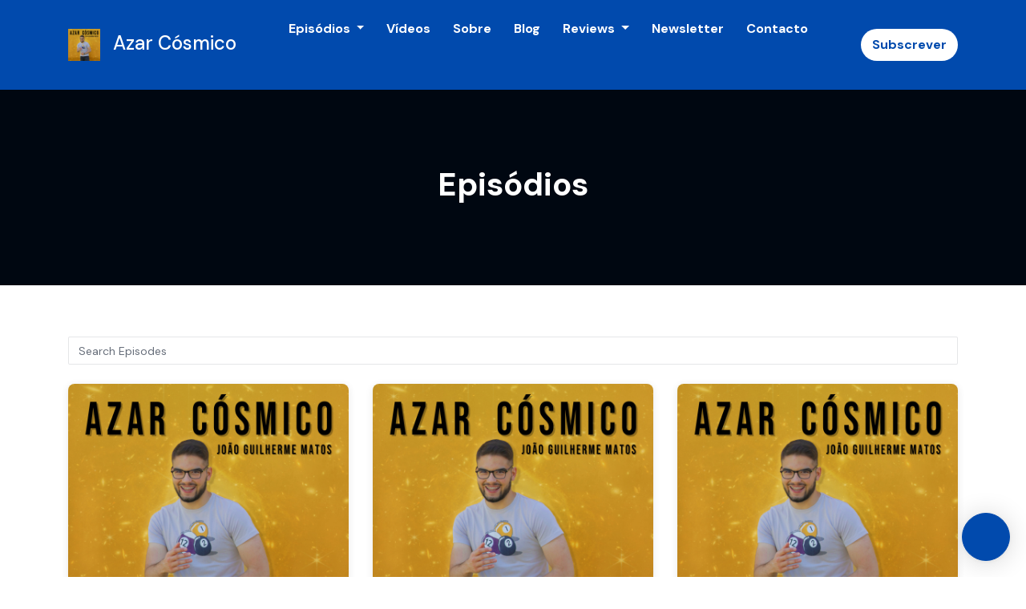

--- FILE ---
content_type: text/html; charset=utf-8
request_url: https://www.azarcosmico.com/episodes/
body_size: 19587
content:


<!DOCTYPE html>
<html lang="en">
<head>

<link rel="preconnect" href="https://fonts.gstatic.com/" crossorigin="">
<link rel="preconnect" href="https://static.getpodpage.com/" crossorigin="">
<link rel="dns-prefetch" href="//fonts.googleapis.com">

<meta charset="utf-8">
<meta name="viewport" content="width=device-width, initial-scale=1.0, maximum-scale=5.0"/>
<meta http-equiv="Permissions-Policy" content="unload=*">
<title>Episódios | Azar Cósmico</title>
<meta property="og:type" content="website">
<meta property="og:title" content="Episódios">
<meta name="twitter:title" content="Episódios">
<meta name="description" content="57 podcast episodes from Azar Cósmico. Listen to the latest episode: AC 57 AO VIVO | Pedro Silva e João Cardielos - Curiosidades da Curta Metragem CURA">
<meta property="og:description" content="57 podcast episodes from Azar Cósmico. Listen to the latest episode: AC 57 AO VIVO | Pedro Silva e João Cardielos - Curiosidades da Curta Metragem CURA">
<meta name="twitter:description" content="57 podcast episodes from Azar Cósmico. Listen to the latest episode: AC 57 AO VIVO | Pedro Silva e João Cardielos - Curiosidades da Curta Metragem CURA">

<meta property="og:image" content="https://getpodpage.com/image_transform_gate_v3/8MslC1_9ZhaqzInznYcupvBg8OMfSarv3y0qEVYEN3E=/?image_url=https%3A%2F%2Fs3.us-west-1.amazonaws.com%2Fredwood-labs%2Fshowpage%2Fuploads%2Fimages%2Fcb1ddd52e24048ea90476563130914be.png&w=1200&h=630&fill=blur">
<meta name="twitter:image:src" content="https://getpodpage.com/image_transform_gate_v3/8MslC1_9ZhaqzInznYcupvBg8OMfSarv3y0qEVYEN3E=/?image_url=https%3A%2F%2Fs3.us-west-1.amazonaws.com%2Fredwood-labs%2Fshowpage%2Fuploads%2Fimages%2Fcb1ddd52e24048ea90476563130914be.png&w=1200&h=630&fill=blur">

<meta property="og:site_name" content="Azar Cósmico">
<meta name="twitter:card" content="summary_large_image">
<meta property="og:url" content="https://www.azarcosmico.com/episodes/">
<meta name="twitter:domain" content="https://www.azarcosmico.com/episodes/">



<link rel="stylesheet" href="https://static.getpodpage.com/vendor/css/bootstrap.min.b287d0533328.css" type="text/css">
<script src="https://kit.fontawesome.com/d0a5b46879.js" crossorigin="anonymous"></script>


<link rel="preload" href="https://static.getpodpage.com/vendor/css/swiper.min.6af34d0737ad.css" as="style" onload="this.onload=null;this.rel='stylesheet'">
<noscript><link rel="stylesheet" href="https://static.getpodpage.com/vendor/css/swiper.min.6af34d0737ad.css" type="text/css"></noscript>
<link rel="preload" href="https://static.getpodpage.com/vendor/css/hamburgers.min.6041a3bc3a2a.css" as="style" onload="this.onload=null;this.rel='stylesheet'">
<noscript><link rel="stylesheet" href="https://static.getpodpage.com/vendor/css/hamburgers.min.6041a3bc3a2a.css" type="text/css"></noscript>
<link rel="alternate" type="application/rss+xml" title="Azar Cósmico" href="https://feeds.redcircle.com/4f697fc3-0312-4b1e-a8ef-9ddb47e3ea1e" />


  
  <link id="stylesheet" type="text/css" href="https://static.getpodpage.com/vendor/css/boomerang.min.css" rel="stylesheet" media="screen">


    <link href="https://fonts.googleapis.com/css?family=DM+Sans:400,400i,500,500i,700,700i&display=swap" rel="stylesheet">
    <style type="text/css">
        body, .heading, .display, .section-title .section-title-inner, .btn, h1,h2,h3,h4,h5,h6 {
            font-family: 'DM Sans', sans-serif !important;
        }
    </style>


<link href="https://s3.us-west-1.amazonaws.com/redwood-labs/showpage/uploads/images/28f09f75a7b04d0f8f6cfbf9aea28a40.png" sizes="256x256" rel="icon" type="image/x-icon">
<link href="https://s3.us-west-1.amazonaws.com/redwood-labs/showpage/uploads/images/28f09f75a7b04d0f8f6cfbf9aea28a40.png" sizes="192x192" rel="icon" type="image/x-icon">
<link href="https://s3.us-west-1.amazonaws.com/redwood-labs/showpage/uploads/images/28f09f75a7b04d0f8f6cfbf9aea28a40.png" sizes="120x120" rel="icon" type="image/x-icon">
<link href="https://s3.us-west-1.amazonaws.com/redwood-labs/showpage/uploads/images/28f09f75a7b04d0f8f6cfbf9aea28a40.png" sizes="48x48" rel="icon" type="image/x-icon">
<link href="https://s3.us-west-1.amazonaws.com/redwood-labs/showpage/uploads/images/28f09f75a7b04d0f8f6cfbf9aea28a40.png" sizes="32x32" rel="icon" type="image/x-icon">
<link href="https://s3.us-west-1.amazonaws.com/redwood-labs/showpage/uploads/images/28f09f75a7b04d0f8f6cfbf9aea28a40.png" sizes="16x16" rel="icon" type="image/x-icon">


<link href="https://media.redcircle.com/images/2022/11/20/17/844fbb61-93c5-4f60-bed2-f7744f84a6a2_a876_1de6d584-0696-4950-a170-9c860b4318b7_blob.jpg" sizes="180x180" rel="apple-touch-icon">
<meta name="msapplication-TileColor" content="#014AAD">
<meta name="msapplication-TileImage" content="https://media.redcircle.com/images/2022/11/20/17/844fbb61-93c5-4f60-bed2-f7744f84a6a2_a876_1de6d584-0696-4950-a170-9c860b4318b7_blob.jpg">

<link rel="canonical" href="https://www.azarcosmico.com/episodes/" />
<meta name="apple-itunes-app" content="app-id=1526008257">

  <style type="text/css">

  @media (min-width: 992px) {
    .navbar-aside .navbar .dropdown .dropdown-menu {
      top: -4rem !important;
    }
  }

  </style>





    <link type="text/css" href="https://static.getpodpage.com/vendor/css/select2-bootstrap4.min.0594f6f749cf.css" rel="stylesheet">



  
  <script>
    /*! loadCSS. [c]2017 Filament Group, Inc. MIT License */
    (function(w){"use strict";var loadCSS=function(href,before,media){var doc=w.document;var ss=doc.createElement("link");var ref;if(before){ref=before}else{var refs=(doc.body||doc.getElementsByTagName("head")[0]).childNodes;ref=refs[refs.length-1]}var sheets=doc.styleSheets;ss.rel="stylesheet";ss.href=href;ss.media="only x";function cb(){ss.media=media||"all"}if(ss.addEventListener){ss.addEventListener("load",cb)}ss.onloadcssdefined=cb;ref.parentNode.insertBefore(ss,before?ref:ref.nextSibling);return ss};if(typeof exports!=="undefined"){exports.loadCSS=loadCSS}else{w.loadCSS=loadCSS}}(typeof global!=="undefined"?global:this));
    /*! onloadCSS. [c]2017 Filament Group, Inc. MIT License */
    (function(w){if(typeof exports!=="undefined"){exports.onloadCSS=onloadCSS}else{w.onloadCSS=onloadCSS}function onloadCSS(ss,cb){var called;function onnewload(){if(!called&&ss){called=true;cb.call(ss)}}if(ss.addEventListener){ss.addEventListener("load",onnewload)}if(ss.attachEvent){ss.attachEvent("onload",onnewload)}if("isApplicationInstalled"in navigator&&"onloadcssdefined"in ss){ss.onloadcssdefined(onnewload)}}}(typeof global!=="undefined"?global:this));
  </script>

  
  
  
  <link type="text/css" href="https://static.getpodpage.com/public/css/public_styles.7b0541008e6f.css" rel="stylesheet">
  <!-- Podcast Custom Design -->


<style type="text/css">

    :root {
        --primary-color: #014AAD;--primary-light-color: rgba(1,74,173,0.1);--text-color: rgba(0,14,34,0.8);--inverse-color: #FFFFFF;--text-light-color: rgba(0,14,34,0.6);--heading-color: #000e22;--bg-color: #FFFFFF;--bg-component-color: #ffffff;--bg-lightest-color: #FFFFFF;--border-color: rgba(0,14,34,0.1);--link-color: #014AAD;--btn-color: #014AAD;--btn-text-color: #FFFFFF;--badge-bg-color: rgba(0,14,34,0.1);--badge-text-color: #000e22;--card-bg-color: #ffffff;--card-border-color: rgba(0,14,34,0.1);--announcement-bg-color: #014AAD;--announcement-text-color: #FFFFFF;--footer-bg-color: #ffffff;--footer-header-color: #000e22;--footer-text-color: rgba(0,14,34,0.8);--footer-link-color: #000e22;--input-bg-color: #ffffff;--input-text-color: #000e22;--input-placeholder-color: rgba(0,14,34,0.6);--input-border-color: rgba(0,14,34,0.1);--nav-bg-color: #014AAD;--nav-link-color: #FFFFFF;--nav-btn-bg-color: #FFFFFF;--nav-btn-text-color: #014AAD;--header-text-color: #FFFFFF;--header-bg-color: #FFFFFF;--global-header-text-color: #FFFFFF;--global-header-bg-color: #000e22;--mask-color: rgba(0,0,0,0.5);
    }

    body {
        display: flex;
        min-height: 100vh;
        flex-direction: column;
    }
    .body-wrap { flex: 1;}

    
    a {font-family: inherit !important;}
    

    
    

    
    h1, .heading-1 {font-size: 40px !important; font-weight: 600 !important; }
    h2, .heading-2 {font-size: 32px !important; font-weight: 600 !important; }
    h3, .heading-3 { font-size: 24px !important; font-weight: 600 !important; }
    
      .heading, .heading>a, .display {font-weight: 600 !important;}
    
    

    .navbar-nav .nav-link,
    .navbar-nav .show .nav-link,
    #nav-cta .btn {
      font-size: 1.0rem !important;
      font-weight: 700 !important;
      text-transform: capitalize !important;
    }

    
    .c-primary {color: var(--primary-color) !important;}
    .c-text-light {color: var(--text-light-color) !important;}

    .form-control,
    .select2-container--bootstrap4 .select2-selection,
    .select2-container--bootstrap4 .select2-dropdown,
    .select2-dropdown .select2-search--dropdown,
    .select2-container--bootstrap4 .select2-selection--single .select2-selection__placeholder {
      color: var(--input-text-color) !important;
      background: var(--input-bg-color) !important;
      border-color: var(--border-color) !important;
    }
    .select2-container--bootstrap4 .select2-dropdown,
    .select2-dropdown .select2-search--dropdown {
      background: var(--bg-color) !important;
    }
    .select2-dropdown .select2-results__option--highlighted[aria-selected]{
      background: var(--input-bg-color) !important;
      color: var(--input-text-color) !important;
    }
    .form-control::placeholder, .select2-container--bootstrap4 .select2-selection::placeholder {color: var(--input-placeholder-color) !important;}

    body, p, .excerpt, .excerpt p {
      color: var(--text-color) !important;
    }

    .heading, .heading>a, .display, label, h1, h2, h3, h4, h5, h6 {
      color: var(--heading-color) !important;
    }

    a, a:hover,
    .link,
    .link:hover, .link--style-1:hover,
    .meta-category a, .meta-category a:hover,
    ul.categories>li>a, ul.categories>li>a:hover {
        color: var(--link-color) !important;
    }

    .heading:hover>a {
        color: var(--link-color) !important;
    }

    .dark-mode .dropdown-menu a,
    .dark-mode .dropdown-menu a:hover,
    .dark-mode .dropdown-menu .badge,
    .dark-mode .dropdown-menu .badge a:hover,
    .dark-mode .list-group-item,
    .dark-mode .list-group-item:hover {
        color: white !important;
    }
    .dark-mode .dropdown-header {
        background-color: #090A0B !important;
    }

    .page-header-section {
      background-color: var(--global-header-bg-color) !important;
    }
    .page-header-text {
      color: var(--global-header-text-color) !important;
    }

    .badge,
    .badge a {
        color: var(--primary-color) !important;
        background-color: var(--primary-light-color) !important;
        border-color: var(--primary-light-color) !important;
        border-radius: var(--border-radius) !important;
    }

    .tagcloud--style-1 a {
      background-color: var(--badge-bg-color) !important;
      color: var(--badge-text-color) !important;
    }
    .btn-base-1, .btn-base-1:active, .btn-base-1.active, .btn-base-1:focus, .btn-base-1:hover,
    .btn-base-1.btn-outline:active, .btn-base-1.btn-outline:focus, .btn-base-1.btn-outline:hover,
    .tagcloud--style-1 a:hover,
    .btn-back-to-top {
        background-color: var(--btn-color) !important;
        border-color: var(--btn-color) !important;
        color: var(--btn-text-color) !important;
    }
    .btn-base-1.btn-outline {
        color: var(--btn-color) !important;
        border-color: var(--btn-color) !important;
    }
    .btn-link, .btn-link:hover, .btn-link:active {
        color: var(--btn-color) !important;
    }
    .btn-secondary {
        background-color: var(--dark-color) !important;
        border-color: var(--dark-color) !important;
    }

    .pagination .page-link, .pagination .page-link:focus, .pagination .page-link:hover,
    .pagination .page-item:first-child .page-link,
    .pagination .page-item:last-child .page-link {
        margin-right: 10px !important;
        font-size: 14px !important;
        padding: 5px 10px !important;
        border-radius: 50px 50px 50px 50px !important;
        
    }
    .pagination>.active .page-link, .pagination>.active .page-link:focus, .pagination>.active .page-link:hover, .pagination>.active>span, .pagination>.active>span:focus, .pagination>.active>span:hover {
        background-color: var(--btn-color) !important;
        border-color: var(--btn-color) !important;
        color: var(--btn-text-color) !important;
    }
    .pagination .page-link.no-border {
      padding-left: 0 !important;
      padding-right: 0 !important;
    }


    .swiper-button-next, .swiper-button-prev {
        color: var(--primary-color) !important;
    }
    .swiper-button-next:not(.swiper-button--style-1),
    .swiper-button-prev:not(.swiper-button--style-1) {
        background-color: var(--primary-light-color) !important;
        border-color: var(--primary-light-color) !important;
    }
    #survey-form .form-control {
        padding: 30px 20px !important;
        font-size: 1.3em !important;
    }
    #survey-form textarea.form-control {
        padding: 10px 15px !important;
        font-size: 1.3em !important;
    }
    .survey-choice {
      cursor: pointer;
      color: var(--primary-color) !important;
      border: 1px solid var(--primary-color) !important;
      cursor: pointer;
      background-color: var(--primary-light-color) !important;
      font-weight: 500;
      border-radius: 4px;
      display: flex;
      justify-content: space-between;
      align-items: center;
    }
    .survey-choice:hover {
      opacity: 0.8;
    }
    .survey-choice.selected {
      border-width: 2px !important;
      font-weight: 800;
    }
    .survey-choice.selected i.fa-check {
      font-size: 16px;
      margin-left: 8px;
    }
    .progress { border-radius: 0px !important;  }
    .progress-bar {
      background-color: var(--primary-color) !important;
    }


    .bg-base-1,
    .navbar.bg-base-1 {
        background-color: var(--primary-color) !important;
    }
    .bg-light {
        background-color: var(--bg-component-color) !important;
    }

    .btn-base-1:active, .btn-base-1.active, .btn-base-1:focus, .btn-base-1:hover, .btn-base-1.btn-outline:active, .btn-base-1.btn-outline:focus, .btn-base-1.btn-outline:hover,
    .link--style-1:hover,
    .meta-category a:hover,
    .link--style-2:hover {
        opacity: .8;
    }
    .tabs--style-2 .nav-tabs .nav-link.active {
        border-color: var(--primary-color) !important;
    }
    .top-navbar {
      z-index: 105 !important;
    }
    .body-wrap,
    .top-navbar,
    .modal-content,
    #coming-soon-page .bg-light {
      background: var(--bg-color) !important;
    }
    .sct-color-1,
    .sct-color-2 {
      background: var(--bg-color) !important;
      border-color: var(--border-color) !important;
    }


    .announcement-banner {
      background-color: var(--announcement-bg-color) !important;
      color: var(--announcement-text-color) !important;
    }

    hr,
    .border-top,
    .border-bottom,
    ul.categories>li {
      border-color: var(--border-color) !important;
    }

    .email-signup .border-on-hover {
      border: solid 2px transparent;
      transition: border-color .5s ease;
    }

    /* Target the border-on-hover when any input inside .email-signup is focused */
    .email-signup input:focus ~ .border-on-hover,
    .email-signup input:focus-within ~ .border-on-hover,
    .email-signup .border-on-hover:has(input:focus) {
      border-color: var(--btn-color) !important;
    }

    

    .navbar {
        background-color: var(--nav-bg-color) !important;
    }

    

    .navbar-nav .nav-link,
    .navbar-nav .show .nav-link,
    .show-page .navbar-brand {
      color: var(--nav-link-color) !important;
    }
    .hamburger-inner, .hamburger-inner:after, .hamburger-inner:before {
      background-color: var(--nav-link-color) !important;
    }

    /* Mobile, transparent */
    @media (max-width: 991.98px) {
      .navbar-transparent .navbar-nav .nav-link,
      .navbar-transparent .navbar-nav .show .nav-link,
      .show-page .navbar-transparent .navbar-brand {
        color: var(--text-color) !important;
      }

      .navbar-transparent .hamburger-inner,
      .navbar-transparent .hamburger-inner:after,
      .navbar-transparent .hamburger-inner:before {
        background-color: var(--text-color) !important;
      }
    }

    .navbar-nav .nav-link:focus,
    .navbar-nav .nav-link:hover,
    .navbar-nav .show .nav-link,
    .navbar-nav .show .nav-link:focus,
    .navbar-nav .show .nav-link:hover,
    .navbar-inverse .navbar-nav .nav-link:hover,
    .navbar .btn-base-1 {
      background-color: var(--nav-btn-bg-color) !important;
      border-color: var(--nav-btn-bg-color) !important;
      color: var(--nav-btn-text-color) !important;
      border-radius: 50px 50px 50px 50px !important;
    }
    #header-hero {
      background-color: var(--header-bg-color) !important;
    }
    

    #header-hero,
    #header-hero .heading,
    
    #header-hero p {
      color: var(--header-text-color) !important;
    }
    #header-hero #homepage-header-subheader,
    #header-hero #homepage-header-title a {
      color: inherit !important;
    }
    
    #header-hero.episode-header #c-text>div {
      background-color: var(--bg-color) !important;
      padding: 48px;
    }
    
    #header-hero.episode-header #header-content-wrapper {
      padding-bottom: 0 !important;
    }
    



    #footer.footer {
      background-color: var(--footer-bg-color) !important;
      color: var(--footer-text-color) !important;
    }
    #footer.footer p {
      color: var(--footer-text-color) !important;
    }
    #footer.footer .heading {
      color: var(--footer-header-color) !important;
    }
    #footer.footer a,
    #footer.footer .social-media>li>a>i {
      color: var(--footer-link-color) !important;
    }
    .footer .copy-links {
      opacity: .8;
    }

    .mask {background-color: var(--mask-color) !important;}


    .plyr_grid_container {
      color: var(--text-color) !important;
      background-color: var(--card-bg-color) !important;
      border-color: var(--border-color) !important;
    }


    

    
    .card {
      background-color: var(--card-bg-color) !important;
      border-color: var(--border-color) !important;
      overflow: hidden;
      border-radius: 8px 8px 8px 8px !important;
    }
    

    

    .card:not(.p-0) .card-body {
      padding: 24px 24px 24px 24px !important;
    }
    

    

    .rounded-card {
      border-radius: 8px 8px 8px 8px !important;
    }

    img:not(.podcast-logo):not(.player-icon):not(.player-logo):not(.player-badge):not(.rounded-circle):not(.navbar img):not(#footer img):not(.modal img):not(#header-hero-banner-image),
    img.rounded {
        border-radius: 8px 8px 8px 8px !important;
    }

    


    
    
    .btn {
      border-radius: 50px 50px 50px 50px !important;
    }
    

    @media (max-width: 991px) {
      .navbar-nav .nav-link {
          border-bottom: none !important;
      }
    }

    
      @media (min-width: 800px) {
        .subscribe-page {
            margin-top: -42px;
            margin-bottom: -42px;
        }
      }
    


    
      

      
    
      

      
    
      

      
    
      

      
    
      

      
    
      

      
    
      

      
    
      

      
    
      

      
    
      

      
    

    


    .navbar-brand img.podcast-logo {
      height: 50px !important;
    }
    .nav-bar-bg-filler {
      height: 44px !important;
    }
    @media (max-width: 991px) {
      .navbar-brand img.podcast-logo {
          height: auto !important;
          max-height: 40px;
          max-width: 100% !important;
      }
    }
    .ais-Highlight-highlighted, .ais-Snippet-highlighted {
      background-color: var(--primary-light-color) !important;
      color: inherit !important;
    }
    .ais-Hits-item, .ais-InfiniteHits-item {
      background-color: var(--card-bg-color) !important;
      border-color: var(--border-color) !important;
    }
    .hit-page-link {
      color: inherit !important;
    }
    .ais-SearchBox-form {
      background: inherit !important;
    }
    .ais-SearchBox-input {
      box-shadow: inherit !important;
      color: var(--input-text-color) !important;
      background: var(--input-bg-color) !important;
      border-color: var(--border-color) !important;
    }
    .ais-SearchBox-input::placeholder {color: var(--input-placeholder-color) !important;}

    /* supercast-plan */
    .bundle {
        background-color: var(--bg-component-color) !important;
    }

</style>

  
  



<!-- Google tag (gtag.js) -->

<script async src="https://www.googletagmanager.com/gtag/js?id=G-Y89K21FN5Q"></script>

<script>
  window.dataLayer = window.dataLayer || [];
  var slug = "azar-cosmico";
  var pagePath = window.location.pathname + window.location.search; // Path + query params
  var customDomain = window.location.hostname !== "www.podpage.com" ? window.location.hostname : null; // Set customDomain only for non-podpage domains
  if (customDomain) { pagePath = "/" + slug + pagePath; }  // Add slug to pagePath if customDomain is set
  function gtag(){dataLayer.push(arguments);}
  gtag('js', new Date());
  gtag('config', 'G-Y89K21FN5Q', {
    'page_path': pagePath,
    ...(customDomain && { 'custom_domain': customDomain }), // Include customDomain only if it's set
    'website_slug': slug,
    'pid': 12820131330314
  });
  gtag('config', 'UA-181025655-1');
</script>



  
    
    
  <!-- Google Tag Manager -->
  <script type="text/javascript">(function(w,d,s,l,i){w[l]=w[l]||[];w[l].push({'gtm.start':
  new Date().getTime(),event:'gtm.js'});var f=d.getElementsByTagName(s)[0],
  j=d.createElement(s),dl=l!='dataLayer'?'&l='+l:'';j.async=true;j.src=
  'https://www.googletagmanager.com/gtm.js?id='+i+dl;f.parentNode.insertBefore(j,f);
  })(window,document,'script','dataLayer','GTM-KCKBRKS');</script>
  <!-- End Google Tag Manager -->
  

  

  


  
<link id="stylesheet" type="text/css" href="https://static.getpodpage.com/vendor/css/plyr.4c9bfb52edce.css" rel="preload" as="style" media="screen" onload="this.rel = 'stylesheet'">
<link id="stylesheet" type="text/css" href="https://static.getpodpage.com/public/css/plyr_media_player.aceb7600a7ef.css" rel="preload" as="style" media="screen" onload="this.rel = 'stylesheet'">

<script type="text/javascript" data-cookieconsent="ignore" src="https://static.getpodpage.com/public/js/plyr_media_player.33ccf7cb5528.js" defer></script>
<script type="text/javascript" data-cookieconsent="ignore" src="https://static.getpodpage.com/vendor/js/plyr.937aa0b508e5.js" id="plyr_js_script" async defer></script>
<script defer>
  // Initialize any pending plyr players when both scripts are loaded
  // createPlyrObj already handles initialization, but this ensures pending players load
  // when both scripts finish loading (in case createPlyrObj was called before Plyr was available)
  (function() {
    let checkCount = 0;
    const maxChecks = 100; // Stop after 10 seconds
    function checkPlyrReady() {
      if (typeof Plyr !== 'undefined' && typeof window.loadPlyrObj === 'function') {
        if (!window.plyrObj) {
          window.plyrObj = [];
        }
        window.loadPlyrObj();
      } else if (checkCount++ < maxChecks) {
        setTimeout(checkPlyrReady, 100);
      }
    }
    checkPlyrReady();
  })();
</script>
  
  


</head>
<body >




    
  <!-- Google Tag Manager (noscript) -->
  <noscript><iframe src="https://www.googletagmanager.com/ns.html?id=GTM-KCKBRKS"
  height="0" width="0" style="display:none;visibility:hidden"></iframe></noscript>
  <!-- End Google Tag Manager (noscript) -->
  

  



  




<div class="body-wrap show-page episodes ">

    


    


    
  

    
  


    <div id="st-container" class="st-container">
        <div class="st-pusher">
            <div class="st-content">
                <div class="st-content-inner">

                    
  



<div class="header">
    





    <!-- Navbar -->
    <nav class="navbar navbar-expand-lg  py-3">

        <div class="container navbar-container">

            


    <a class="navbar-brand " href="/">
        <div style="line-height: inherit; font-size: inherit;" class="m-0 p-0 navbar-brand-container">
            
                
                    <img src="https://media.redcircle.com/images/2022/11/20/17/844fbb61-93c5-4f60-bed2-f7744f84a6a2_a876_1de6d584-0696-4950-a170-9c860b4318b7_blob.jpg" width="40" height="40" alt="Azar Cósmico" title="Azar Cósmico" class="" sizes="40px" fetchpriority="high">
                
                Azar Cósmico
            
        </div>
    </a>



            <div class="d-inline-block ml-auto">
                <!-- Navbar toggler  -->
                <button id="page-hamburger-navbar-toggler" class="navbar-toggler hamburger hamburger-js hamburger--spring" type="button" data-toggle="collapse" data-target="#navbar_main" aria-controls="navbarsExampleDefault" aria-expanded="false" aria-label="Toggle navigation">
                    <span class="hamburger-box">
                        <span class="hamburger-inner"></span>
                    </span>
                </button>
            </div>

            <div class="collapse navbar-collapse align-items-center justify-content-end mw-100" id="navbar_main">
                





                




<ul class="navbar-nav align-items-center flex-wrap justify-content-end ml-lg-auto">

    

        <li class="nav-item dropdown  " id="nav-episodes">

            

                

                    <a href="#" class="nav-link dropdown-toggle" data-toggle="dropdown" aria-haspopup="true" aria-expanded="false">
                       Episódios
                    </a>
                    <div class="dropdown-menu py-0 px-0 overflow--hidden" aria-labelledby="navbar_1_dropdown_1">
                        <div class="list-group rounded">

                            
                                

                                    <a href="/episodes/"  class="list-group-item list-group-item-action d-flex new_window align-items-center justify-content-between">

                                        

                                            All Episódios
                                            
                                                <span class="badge  text-sm badge-line strong badge-light badge-sm">57</span>
                                            

                                        
                                    </a>

                                

                            
                                

                                    <h6 class="dropdown-header strong">By Category</h6>

                                

                            
                                

                                    <a href="/categories/conversas/"  class="list-group-item list-group-item-action d-flex new_window align-items-center justify-content-between">

                                        

                                            Conversas
                                            
                                                <span class="badge  text-sm badge-line strong badge-light badge-sm">9</span>
                                            

                                        
                                    </a>

                                

                            
                                

                                    <a href="/categories/improviso-solo/"  class="list-group-item list-group-item-action d-flex new_window align-items-center justify-content-between">

                                        

                                            Solo
                                            
                                                <span class="badge  text-sm badge-line strong badge-light badge-sm">24</span>
                                            

                                        
                                    </a>

                                

                            
                                

                                    <h6 class="dropdown-header strong">By Season</h6>

                                

                            
                                

                                    <a href="/episodes/season/1/"  class="list-group-item list-group-item-action d-flex new_window align-items-center justify-content-between">

                                        

                                            Season 1
                                            
                                                <span class="badge  text-sm badge-line strong badge-light badge-sm">22</span>
                                            

                                        
                                    </a>

                                

                            
                                

                                    <a href="/episodes/season/2/"  class="list-group-item list-group-item-action d-flex new_window align-items-center justify-content-between">

                                        

                                            Season 2
                                            
                                                <span class="badge  text-sm badge-line strong badge-light badge-sm">13</span>
                                            

                                        
                                    </a>

                                

                            
                                

                                    <a href="/episodes/season/3/"  class="list-group-item list-group-item-action d-flex new_window align-items-center justify-content-between">

                                        

                                            Season 3
                                            
                                                <span class="badge  text-sm badge-line strong badge-light badge-sm">10</span>
                                            

                                        
                                    </a>

                                

                            
                                

                                    <a href="/episodes/season/4/"  class="list-group-item list-group-item-action d-flex new_window align-items-center justify-content-between">

                                        

                                            Season 4
                                            
                                                <span class="badge  text-sm badge-line strong badge-light badge-sm">12</span>
                                            

                                        
                                    </a>

                                

                            

                        </div>
                    </div>

                
            
        </li>

    

        <li class="nav-item   " id="nav-videos">

            

                

                    <a href="/videos/" class="nav-link">
                        Vídeos
                    </a>

                
            
        </li>

    

        <li class="nav-item   " id="nav-about">

            

                

                    <a href="/about/" class="nav-link">
                        Sobre
                    </a>

                
            
        </li>

    

        <li class="nav-item   " id="nav-blog">

            

                

                    <a href="/blog/" class="nav-link">
                        Blog
                    </a>

                
            
        </li>

    

        <li class="nav-item dropdown  " id="nav-reviews">

            

                

                    <a href="#" class="nav-link dropdown-toggle" data-toggle="dropdown" aria-haspopup="true" aria-expanded="false">
                       Reviews
                    </a>
                    <div class="dropdown-menu py-0 px-0 overflow--hidden" aria-labelledby="navbar_1_dropdown_5">
                        <div class="list-group rounded">

                            
                                

                                    <a href="/reviews/"  class="list-group-item list-group-item-action d-flex new_window align-items-center justify-content-between">

                                        

                                            All Reviews
                                            

                                        
                                    </a>

                                

                            
                                

                                    <a href="/reviews/new/"  class="list-group-item list-group-item-action d-flex new_window align-items-center justify-content-between">

                                        

                                            Leave a Review
                                            

                                        
                                    </a>

                                

                            
                                

                                    <a href="https://podcasts.apple.com/pt/podcast/id1526008257?mt=2&amp;ls=1" target="_blank" rel="noreferrer" class="list-group-item list-group-item-action d-flex new_window align-items-center justify-content-between">

                                        

                                            <div class="list-group-content">
                                                <div class="list-group-heading mb-1">
                                                    <img loading="lazy" src="https://static.getpodpage.com/public/images/players-light-v1/icons/applepodcasts-icon@2x.d8701eb5b99b.png" alt="Rate on Apple Podcasts podcast player icon" width="20" height="20" class="mr-1">
                                                    Rate on Apple Podcasts
                                                </div>
                                            </div>

                                        
                                    </a>

                                

                            
                                

                                    <a href="https://open.spotify.com/show/3raId5U6ZI0gecgoVNCONS" target="_blank" rel="noreferrer" class="list-group-item list-group-item-action d-flex new_window align-items-center justify-content-between">

                                        

                                            <div class="list-group-content">
                                                <div class="list-group-heading mb-1">
                                                    <img loading="lazy" src="https://static.getpodpage.com/public/images/players-light-v1/icons/spotify-icon@2x.d6a55c3ea35a.png" alt="Rate on Spotify podcast player icon" width="20" height="20" class="mr-1">
                                                    Rate on Spotify
                                                </div>
                                            </div>

                                        
                                    </a>

                                

                            

                        </div>
                    </div>

                
            
        </li>

    

        <li class="nav-item   " id="nav-custom-newsletter">

            

                <a href="https://www.getrevue.co/profile/mr_jmatos" target="_blank" rel="noreferrer" rel="noreferrer"  class="nav-link ">
                    
                        Newsletter
                    
                </a>

            
        </li>

    

        <li class="nav-item   " id="nav-contact">

            

                

                    <a href="/contact/" class="nav-link">
                        Contacto
                    </a>

                
            
        </li>

    

        <li class="nav-item   " id="nav-youtube">

            

                <a href="https://youtube.com/@JoaoGuilhermeMatos" target="_blank" rel="noreferrer" rel="noreferrer" aria-label="YouTube link" class="nav-link nav-link-icon">
                    
                        <i class="fab fa-fw fa-youtube mr-0"></i>
                        <span class="d-lg-none">YouTube</span>
                    
                </a>

            
        </li>

    

        <li class="nav-item   " id="nav-facebook">

            

                <a href="https://www.facebook.com/joguimatos" target="_blank" rel="noreferrer" rel="noreferrer" aria-label="Facebook link" class="nav-link nav-link-icon">
                    
                        <i class="fab fa-fw fa-facebook mr-0"></i>
                        <span class="d-lg-none">Facebook</span>
                    
                </a>

            
        </li>

    

        <li class="nav-item   " id="nav-twitter">

            

                <a href="https://twitter.com/mr_jmatos" target="_blank" rel="noreferrer" rel="noreferrer" aria-label="X / Twitter link" class="nav-link nav-link-icon">
                    
                        <i class="fab fa-fw fa-twitter mr-0"></i>
                        <span class="d-lg-none">X / Twitter</span>
                    
                </a>

            
        </li>

    

        <li class="nav-item   " id="nav-instagram">

            

                <a href="https://www.instagram.com/azarcosmicopodcast/" target="_blank" rel="noreferrer" rel="noreferrer" aria-label="Instagram link" class="nav-link nav-link-icon">
                    
                        <i class="fab fa-fw fa-instagram mr-0"></i>
                        <span class="d-lg-none">Instagram</span>
                    
                </a>

            
        </li>

    

        <li class="nav-item   " id="nav-twitch">

            

                <a href="https://www.twitch.tv/joaoguilhermematos_" target="_blank" rel="noreferrer" rel="noreferrer" aria-label="Twitch link" class="nav-link nav-link-icon">
                    
                        <i class="fab fa-fw fa-twitch mr-0"></i>
                        <span class="d-lg-none">Twitch</span>
                    
                </a>

            
        </li>

    

        <li class="nav-item   " id="nav-linkedin">

            

                <a href="https://www.linkedin.com/in/joaoguilhermematos/" target="_blank" rel="noreferrer" rel="noreferrer" aria-label="LinkedIn link" class="nav-link nav-link-icon">
                    
                        <i class="fab fa-fw fa-linkedin mr-0"></i>
                        <span class="d-lg-none">LinkedIn</span>
                    
                </a>

            
        </li>

    

        <li class="nav-item dropdown  d-block d-lg-none" id="nav-follow">

            

                

                    <a href="#" class="nav-link dropdown-toggle" data-toggle="dropdown" aria-haspopup="true" aria-expanded="false">
                       Subscrever
                    </a>
                    <div class="dropdown-menu py-0 px-0 overflow--hidden" aria-labelledby="navbar_1_dropdown_14">
                        <div class="list-group rounded">

                            
                                

                                    <a href="https://youtube.com/channel/UCVTlgjZsBxYl5wyhIEk9OEw"  class="list-group-item list-group-item-action d-flex new_window align-items-center justify-content-between">

                                        

                                            <div class="list-group-content">
                                                <div class="list-group-heading mb-1">
                                                    <img loading="lazy" src="https://static.getpodpage.com/public/images/players-light-v1/icons/youtube_player-icon@2x.21221109f124.png" alt="YouTube podcast player icon" width="20" height="20" class="mr-1">
                                                    YouTube
                                                </div>
                                            </div>

                                        
                                    </a>

                                

                            
                                

                                    <a href="https://open.spotify.com/show/3raId5U6ZI0gecgoVNCONS"  class="list-group-item list-group-item-action d-flex new_window align-items-center justify-content-between">

                                        

                                            <div class="list-group-content">
                                                <div class="list-group-heading mb-1">
                                                    <img loading="lazy" src="https://static.getpodpage.com/public/images/players-light-v1/icons/spotify-icon@2x.d6a55c3ea35a.png" alt="Spotify podcast player icon" width="20" height="20" class="mr-1">
                                                    Spotify
                                                </div>
                                            </div>

                                        
                                    </a>

                                

                            
                                

                                    <a href="https://podcasts.apple.com/pt/podcast/id1526008257?mt=2&amp;ls=1"  class="list-group-item list-group-item-action d-flex new_window align-items-center justify-content-between">

                                        

                                            <div class="list-group-content">
                                                <div class="list-group-heading mb-1">
                                                    <img loading="lazy" src="https://static.getpodpage.com/public/images/players-light-v1/icons/applepodcasts-icon@2x.d8701eb5b99b.png" alt="Apple Podcasts podcast player icon" width="20" height="20" class="mr-1">
                                                    Apple Podcasts
                                                </div>
                                            </div>

                                        
                                    </a>

                                

                            

                        </div>
                    </div>

                
            
        </li>

    

    
        





    <link rel="stylesheet" href="https://static.getpodpage.com/public/css/native_search.60f53d2a4ed7.css" />
        <script src="https://static.getpodpage.com/public/js/native_search.13ead6c03472.js" onerror="console.error('Failed to load native search script');"></script>

        <li class="nav-item" id="nav-search">
            <a id="native-search-button" href="#" class="nav-link nav-link-icon" data-toggle="modal" data-target="#nativeSearchModal" alt="button for searching the website" aria-label="Click to search entire website">
                <i class="fas fa-fw fa-search mr-0"></i>
                <span class="d-lg-none">Search</span>
            </a>
        </li>

        <script>
            document.addEventListener("DOMContentLoaded", function () {
                const pathName = window.location.pathname;
                let searchInstance = null;
                const searchLabel = "Search";

                // Remove any modal backdrop that Bootstrap might create
                $("#nativeSearchModal").on("show.bs.modal", function () {
                    $(".modal-backdrop").remove();
                });

                $("#native-search-button").on("click", function (e) {
                    e.preventDefault();

                    // Check if nativeSearch is available
                    if (typeof window.nativeSearch !== 'function' || typeof window.nativeSearchWidgets !== 'object') {
                        console.error('Native search functionality is not available. The search script may have failed to load.');
                        // Show user-friendly error message in the modal
                        const modalBody = document.querySelector("#nativeSearchModal .modal-body");
                        if (modalBody) {
                            modalBody.innerHTML = '<div class="alert alert-danger" role="alert">' +
                                'Search functionality is temporarily unavailable. Please try refreshing the page.' +
                                '</div>';
                        }
                        return;
                    }

                    const urlParams = new URLSearchParams(window.location.search);
                    let searchQuery = "";
                    const modelType = $(this).attr('data-model') || null;  // Get model type from button
                    const modelPlaceholder = modelType ? `${searchLabel} ${modelType}` : searchLabel;

                    // Check if the URL path ends with '/search' and 'q' parameter exists
                    if (pathName.endsWith('/search/') && urlParams.has('q')) {
                        searchQuery = urlParams.get('q');
                    }

                    // Initialize search if not already done (or if model type changed)
                    // Also reinitialize if switching from filtered to global search (modelType becomes null)
                    var modelTypeChanged = modelType !== window.nativeSearchModelType;
                    if (!searchInstance || modelTypeChanged) {
                        try {
                            searchInstance = window.nativeSearch({
                                searchUrl: '/api/12820131330314/search/',
                                hitsPerPage: 8,
                                modelType: modelType
                            });

                            searchInstance.addWidgets([
                                window.nativeSearchWidgets.searchBox({
                                    container: "#native-searchbox",
                                    placeholder: modelPlaceholder,
                                }),
                                window.nativeSearchWidgets.hits({
                                    container: "#native-hits",
                                }),
                                window.nativeSearchWidgets.pagination({
                                    container: "#native-pagination",
                                }),
                            ]);

                            searchInstance.start();
                            window.nativeSearchInstance = searchInstance;
                            window.nativeSearchModelType = modelType;  // Store current model type
                        } catch (error) {
                            console.error('Error initializing native search:', error);
                            const modalBody = document.querySelector("#nativeSearchModal .modal-body");
                            if (modalBody) {
                                modalBody.innerHTML = '<div class="alert alert-danger" role="alert">' +
                                    'An error occurred while initializing search. Please try refreshing the page.' +
                                    '</div>';
                            }
                            return;
                        }
                    }

                    // Set initial query if provided (after a small delay to ensure modal is open)
                    if (searchQuery) {
                        setTimeout(function() {
                            const searchInput = document.querySelector("#native-searchbox .native-search-input");
                            if (searchInput) {
                                searchInput.value = searchQuery;
                                searchInstance.setQuery(searchQuery);
                            }
                        }, 100);
                    }
                });

                $("#nativeSearchModal").on("shown.bs.modal", function () {
                    const searchInput = document.querySelector("#native-searchbox .native-search-input");
                    if (searchInput) {
                        searchInput.focus();
                    }
                });
                
                // Clear data-model when modal closes so next click uses global search
                $("#nativeSearchModal").on("hidden.bs.modal", function () {
                    $("#native-search-button").removeAttr('data-model');
                });

            });
        </script>



    

</ul>


            </div>
            





    

        <div class="dropdown d-none d-lg-inline-block ml-3" id="nav-cta">
            <button class="btn btn-base-1" type="button" id="dropdownMenuButton" data-toggle="dropdown" aria-haspopup="true" aria-expanded="false">
                Subscrever
            </button>

            <div class="dropdown-menu dropdown-menu-right " aria-labelledby="dropdownMenuButton">
                
                    <a class="dropdown-item" href="https://youtube.com/channel/UCVTlgjZsBxYl5wyhIEk9OEw" target="_blank" rel="noreferrer">
                        
                            <img loading="lazy" src="https://static.getpodpage.com/public/images/players-light-v1/icons/youtube_player-icon@2x.21221109f124.png" alt="YouTube podcast player icon" width="20" height="20" class="mr-2">
                        
                        YouTube
                    </a>
                
                    <a class="dropdown-item" href="https://open.spotify.com/show/3raId5U6ZI0gecgoVNCONS" target="_blank" rel="noreferrer">
                        
                            <img loading="lazy" src="https://static.getpodpage.com/public/images/players-light-v1/icons/spotify-icon@2x.d6a55c3ea35a.png" alt="Spotify podcast player icon" width="20" height="20" class="mr-2">
                        
                        Spotify
                    </a>
                
                    <a class="dropdown-item" href="https://podcasts.apple.com/pt/podcast/id1526008257?mt=2&amp;ls=1" target="_blank" rel="noreferrer">
                        
                            <img loading="lazy" src="https://static.getpodpage.com/public/images/players-light-v1/icons/applepodcasts-icon@2x.d8701eb5b99b.png" alt="Apple Podcasts podcast player icon" width="20" height="20" class="mr-2">
                        
                        Apple Podcasts
                    </a>
                
            </div>
        </div>

    



        </div>
    </nav>
    
    
    
        



<div class="modal" id="nativeSearchModal" tabindex="-1" role="dialog" aria-labelledby="nativeSearchModalTitle" aria-hidden="true" data-backdrop="false">
    <div class="modal-dialog modal-lg" role="document">
        <div class="modal-content">
            <div class="modal-header">
                <h5 class="modal-title text-center" id="nativeSearchModalTitle">
                    Search
                </h5>
                <button type="button" class="close" data-dismiss="modal" aria-label="Close">
                    <span aria-hidden="true"><i class="fas fa-times "></i></span>
                </button>
            </div>
            <div class="modal-body">
                <div class="native-search-container">
                    <div class="search-panel">
                        <div id="native-searchbox" class="my-3"></div>
                        <div id="native-hits"></div>
                        <div id="native-pagination" class="mt-4"></div>
                    </div>
                </div>
            </div>
        </div>
    </div>
</div>

    
</div>


  

                    <div id="page-content">
                      

    





    

        <section class="slice-lg  has-bg-cover bg-size-cover episodes-page-header page-header-section  " style=" ">
            <span class="mask"></span>
            <div class="container">
                <div class="row justify-content-center">
                    <div class="col-10 text-center">

                        


<h1 class="heading heading-1 strong-400 page-header-text">
    Episódios
</h1>




                    </div>
                </div>
            </div>
        </section>

    

    



    


 
    
        
        <section class="slice border-bottom " id="">
            <div class="container "><div class="section-wrapper"><div class="section-inner-wrapper">
        
    


        
            <div class="row align-items-center">
                <div class="col-12">

                    
                        
                        <form class="search-widget mb-4">
                                <input type="text" class="form-control" id="listSearchInput" placeholder="Search Episodes" readonly style="cursor: pointer;" data-model="Episodes" />
                                <button type="button" class="btn-inner" id="listSearchButton" style="height: unset;" data-model="Episodes">
                                    <i class="far fa-search "></i>
                                </button>
                            </form>
                            <script>
                                document.addEventListener("DOMContentLoaded", function() {
                                    var searchInput = document.getElementById('listSearchInput');
                                    var searchButton = document.getElementById('listSearchButton');

                                    function openSearchModal() {
                                        var modalButton = document.getElementById('native-search-button');
                                        if (modalButton) {
                                            // Store model type in the button for the modal to read
                                            var modelType = searchInput ? searchInput.getAttribute('data-model') : null;
                                            if (modelType) {
                                                modalButton.setAttribute('data-model', modelType);
                                            }
                                            modalButton.click();
                                        } else {
                                            // Fallback: navigate to search page
                                            var searchUrl = '/search/';
                                            window.location.href = searchUrl;
                                        }
                                    }

                                    if (searchInput && searchButton) {
                                        // Open modal when clicking input or button
                                        searchInput.addEventListener('click', openSearchModal);
                                        searchButton.addEventListener('click', openSearchModal);
                                    }
                                });
                            </script>
                    

                </div>
            </div>
        

        



        
            <div class="row-wrapper">
                <div class="row cols-xs-space cols-sm-space cols-md-space">
                    
                        <div class="col-lg-4 align-items-stretch mb-4">
                            

<div class="card vertical-card z-depth-1-top no-border mb-4 h-100">
    <div class="block border-0">
        
            
            <div class="block-image">
                <a href="/ac-57-ao-vivo-pedro-silva-e-joao-cardielos-curiosidades-da-curta-metragem-cura/">
                    <img src="https://media.redcircle.com/images/2023/1/8/18/41baeb48-b9e4-47a6-ba7e-9c84cba82c8d_accapa4_final.jpg" alt="AC 57 AO VIVO | Pedro Silva e João Cardielos - Curiosidades da Curta Metragem CURA" title="AC 57 AO VIVO | Pedro Silva e João Cardielos - Curiosidades da Curta Metragem CURA" class="lazyload w-100 cover-artwork" sizes="(min-width: 207px) 350px, 90vw">
                </a>
            </div>
            
        

        
            
                <div class="card-body">
                    
                        <div class="text-sm c-text-light strong-300 mb-2">Jan. 8, 2023</div>
                    

                    
                        <h3 class="heading heading-4 strong-500 mb-0">
                            <a href="/ac-57-ao-vivo-pedro-silva-e-joao-cardielos-curiosidades-da-curta-metragem-cura/">AC 57 AO VIVO | Pedro Silva e João Cardielos - Curiosidades da Curta …</a>
                        </h3>
                    

                    
                        <div class="excerpt mt-3 mb-0">
                            
                                <p class="mb-0">Saudações, caríssimos internautas! Este episódio é muito especial, porque para além de contar com 2 convidados, foi gravado ao vivo! Pois é, no dia 28 de dezembro contei com a presença do Pedro Silva e do João Cardielos no 1º...</p>
                            
                        </div>
                    

                    


                    
                        
                            <a href="/ac-57-ao-vivo-pedro-silva-e-joao-cardielos-curiosidades-da-curta-metragem-cura/" class="link link-sm link--style-1 strong-600 mt-4">
                                <i class="far fa-long-arrow-right"></i>Listen to the Episode
                            </a>
                        
                    

                </div>
            
        
    </div>
</div>

                        </div>
                    
                        <div class="col-lg-4 align-items-stretch mb-4">
                            

<div class="card vertical-card z-depth-1-top no-border mb-4 h-100">
    <div class="block border-0">
        
            
            <div class="block-image">
                <a href="/ac-56-jose-guimaraes-oppenheimer-velocidade-da-vida-legado-de-frank-herbert-musica-xadrez-e-filmes-que-surpreendem/">
                    <img src="https://media.redcircle.com/images/2022/12/18/23/d3a13f06-8c94-4826-a146-aae14f06677b_accapa4_final.jpg" alt="AC 56 | José Guimarães - Oppenheimer, Velocidade da Vida, Legado de Frank Herbert, Música, Xadrez e Filmes que Surpreendem" title="AC 56 | José Guimarães - Oppenheimer, Velocidade da Vida, Legado de Frank Herbert, Música, Xadrez e Filmes que Surpreendem" class="lazyload w-100 cover-artwork" sizes="(min-width: 207px) 350px, 90vw">
                </a>
            </div>
            
        

        
            
                <div class="card-body">
                    
                        <div class="text-sm c-text-light strong-300 mb-2">Dec. 18, 2022</div>
                    

                    
                        <h3 class="heading heading-4 strong-500 mb-0">
                            <a href="/ac-56-jose-guimaraes-oppenheimer-velocidade-da-vida-legado-de-frank-herbert-musica-xadrez-e-filmes-que-surpreendem/">AC 56 | José Guimarães - Oppenheimer, Velocidade da Vida, Legado de F…</a>
                        </h3>
                    

                    
                        <div class="excerpt mt-3 mb-0">
                            
                                <p class="mb-0">Saudações, malta fixe! Hoje conversei com o José Guimarães, agente de navegação. Os temas abordados energicamente incluem, mas não se limitam a: histórias de xadrez, tertúlias, problemas com filmes de ação, Black Adam de Dway...</p>
                            
                        </div>
                    

                    


                    
                        
                            <a href="/ac-56-jose-guimaraes-oppenheimer-velocidade-da-vida-legado-de-frank-herbert-musica-xadrez-e-filmes-que-surpreendem/" class="link link-sm link--style-1 strong-600 mt-4">
                                <i class="far fa-long-arrow-right"></i>Listen to the Episode
                            </a>
                        
                    

                </div>
            
        
    </div>
</div>

                        </div>
                    
                        <div class="col-lg-4 align-items-stretch mb-4">
                            

<div class="card vertical-card z-depth-1-top no-border mb-4 h-100">
    <div class="block border-0">
        
            
            <div class="block-image">
                <a href="/ac-55-teresa-duarte-historia-da-fisica-colonizacao-de-marte-ler-poesia-abelhas-e-tofu/">
                    <img src="https://media.redcircle.com/images/2022/12/4/19/44fe433d-070b-42fe-becb-9f7d9fc869af_accapa4_final.jpg" alt="AC 55 | Teresa Duarte - História da Física, Colonização de Marte, Ler Poesia, Abelhas e Tofu" title="AC 55 | Teresa Duarte - História da Física, Colonização de Marte, Ler Poesia, Abelhas e Tofu" class="lazyload w-100 cover-artwork" sizes="(min-width: 207px) 350px, 90vw">
                </a>
            </div>
            
        

        
            
                <div class="card-body">
                    
                        <div class="text-sm c-text-light strong-300 mb-2">Dec. 4, 2022</div>
                    

                    
                        <h3 class="heading heading-4 strong-500 mb-0">
                            <a href="/ac-55-teresa-duarte-historia-da-fisica-colonizacao-de-marte-ler-poesia-abelhas-e-tofu/">AC 55 | Teresa Duarte - História da Física, Colonização de Marte, Ler…</a>
                        </h3>
                    

                    
                        <div class="excerpt mt-3 mb-0">
                            
                                <p class="mb-0">Olá, caríssimos internautas! A convidada de hoje é a inigualável Teresa Duarte! A Teresa é Mestre em Engenharia Física e encontra-se neste momento integrada no Programa Doutorado em Engenharia Eletrotécnica na Universidade de...</p>
                            
                        </div>
                    

                    


                    
                        
                            <a href="/ac-55-teresa-duarte-historia-da-fisica-colonizacao-de-marte-ler-poesia-abelhas-e-tofu/" class="link link-sm link--style-1 strong-600 mt-4">
                                <i class="far fa-long-arrow-right"></i>Listen to the Episode
                            </a>
                        
                    

                </div>
            
        
    </div>
</div>

                        </div>
                    
                        <div class="col-lg-4 align-items-stretch mb-4">
                            

<div class="card vertical-card z-depth-1-top no-border mb-4 h-100">
    <div class="block border-0">
        
            
            <div class="block-image">
                <a href="/ac-54-antonio-frois-viver-do-xadrez-fischer-vs-spassky-matraquilhos-25-de-abril-e-algoritmos/">
                    <img src="https://media.redcircle.com/images/2022/11/20/17/971b53f1-d603-4fe9-bb9d-19de82713939_accapa4_final.jpg" alt="AC 54 | António Fróis - Viver do Xadrez, Fischer vs Spassky, Matraquilhos, 25 de Abril e Algoritmos" title="AC 54 | António Fróis - Viver do Xadrez, Fischer vs Spassky, Matraquilhos, 25 de Abril e Algoritmos" class="lazyload w-100 cover-artwork" sizes="(min-width: 207px) 350px, 90vw">
                </a>
            </div>
            
        

        
            
                <div class="card-body">
                    
                        <div class="text-sm c-text-light strong-300 mb-2">Nov. 20, 2022</div>
                    

                    
                        <h3 class="heading heading-4 strong-500 mb-0">
                            <a href="/ac-54-antonio-frois-viver-do-xadrez-fischer-vs-spassky-matraquilhos-25-de-abril-e-algoritmos/">AC 54 | António Fróis - Viver do Xadrez, Fischer vs Spassky, Matraqui…</a>
                        </h3>
                    

                    
                        <div class="excerpt mt-3 mb-0">
                            
                                <p class="mb-0">Olá, malta fixe! O convidado de hoje é António Fróis, Mestre Internacional de Xadrez (IM). O Fróis é autor de 2 livros de xadrez e é campeão europeu de veteranos em ritmo rápido, tendo recentemente vencido o Eurochess em Madr...</p>
                            
                        </div>
                    

                    


                    
                        
                            <a href="/ac-54-antonio-frois-viver-do-xadrez-fischer-vs-spassky-matraquilhos-25-de-abril-e-algoritmos/" class="link link-sm link--style-1 strong-600 mt-4">
                                <i class="far fa-long-arrow-right"></i>Listen to the Episode
                            </a>
                        
                    

                </div>
            
        
    </div>
</div>

                        </div>
                    
                        <div class="col-lg-4 align-items-stretch mb-4">
                            

<div class="card vertical-card z-depth-1-top no-border mb-4 h-100">
    <div class="block border-0">
        
            
            <div class="block-image">
                <a href="/ac-53-joao-cardielos-produzir-musica-surf-avatar-anjos-e-demonios-e-subversao-de-expectativas/">
                    <img src="https://media.redcircle.com/images/2022/11/6/18/64175875-87b6-4408-80a8-4c6cc660a15b_accapa4_final.jpg" alt="AC 53 | João Cardielos - Produzir Música, Surf, Avatar, Anjos e Demónios e Subversão de Expectativas" title="AC 53 | João Cardielos - Produzir Música, Surf, Avatar, Anjos e Demónios e Subversão de Expectativas" class="lazyload w-100 cover-artwork" sizes="(min-width: 207px) 350px, 90vw">
                </a>
            </div>
            
        

        
            
                <div class="card-body">
                    
                        <div class="text-sm c-text-light strong-300 mb-2">Nov. 6, 2022</div>
                    

                    
                        <h3 class="heading heading-4 strong-500 mb-0">
                            <a href="/ac-53-joao-cardielos-produzir-musica-surf-avatar-anjos-e-demonios-e-subversao-de-expectativas/">AC 53 | João Cardielos - Produzir Música, Surf, Avatar, Anjos e Demón…</a>
                        </h3>
                    

                    
                        <div class="excerpt mt-3 mb-0">
                            
                                <p class="mb-0">Olá, caríssimos internautas! O convidado de hoje é o João Cardielos, um jovem licenciado em música variante produção e tecnologias da música e encontra-se atualmente no mestrado em multimédia na FEUP, com a especialização em ...</p>
                            
                        </div>
                    

                    


                    
                        
                            <a href="/ac-53-joao-cardielos-produzir-musica-surf-avatar-anjos-e-demonios-e-subversao-de-expectativas/" class="link link-sm link--style-1 strong-600 mt-4">
                                <i class="far fa-long-arrow-right"></i>Listen to the Episode
                            </a>
                        
                    

                </div>
            
        
    </div>
</div>

                        </div>
                    
                        <div class="col-lg-4 align-items-stretch mb-4">
                            

<div class="card vertical-card z-depth-1-top no-border mb-4 h-100">
    <div class="block border-0">
        
            
            <div class="block-image">
                <a href="/ac-52-sandra-pereira-viajar-fazer-trilhos-dancar-e-impacto-da-internet-nas-agencias-de-viagens/">
                    <img src="https://media.redcircle.com/images/2022/10/23/18/0c08e818-6aca-47e0-9948-cb8ced41569e_accapa4_final.jpg" alt="AC 52 | Sandra Pereira - Viajar, Fazer Trilhos, Dançar e Impacto da Internet nas Agências de Viagens" title="AC 52 | Sandra Pereira - Viajar, Fazer Trilhos, Dançar e Impacto da Internet nas Agências de Viagens" class="lazyload w-100 cover-artwork" sizes="(min-width: 207px) 350px, 90vw">
                </a>
            </div>
            
        

        
            
                <div class="card-body">
                    
                        <div class="text-sm c-text-light strong-300 mb-2">Oct. 23, 2022</div>
                    

                    
                        <h3 class="heading heading-4 strong-500 mb-0">
                            <a href="/ac-52-sandra-pereira-viajar-fazer-trilhos-dancar-e-impacto-da-internet-nas-agencias-de-viagens/">AC 52 | Sandra Pereira - Viajar, Fazer Trilhos, Dançar e Impacto da I…</a>
                        </h3>
                    

                    
                        <div class="excerpt mt-3 mb-0">
                            
                                <p class="mb-0">Saudações, meus caros e ilustres ouvintes! A convidada de hoje é a Sandra Pereira, agente de viagens. Os temas desta diálogo incluem, mas não se limitam a: convencer pessoas a viajar de avião, medidas restritivas num mundo pó...</p>
                            
                        </div>
                    

                    


                    
                        
                            <a href="/ac-52-sandra-pereira-viajar-fazer-trilhos-dancar-e-impacto-da-internet-nas-agencias-de-viagens/" class="link link-sm link--style-1 strong-600 mt-4">
                                <i class="far fa-long-arrow-right"></i>Listen to the Episode
                            </a>
                        
                    

                </div>
            
        
    </div>
</div>

                        </div>
                    
                        <div class="col-lg-4 align-items-stretch mb-4">
                            

<div class="card vertical-card z-depth-1-top no-border mb-4 h-100">
    <div class="block border-0">
        
            
            <div class="block-image">
                <a href="/ac-51-filipe-silva-design-de-luz-montar-espetaculos-guerra-com-mosquitos-e-alcool-vs-kitkat/">
                    <img src="https://media.redcircle.com/images/2022/10/9/19/49a25e89-7fc5-4099-b399-b9229bc34812_accapa4_final.jpg" alt="AC 51 | Filipe Silva - Design de Luz, Montar Espetáculos, Guerra com Mosquitos e Álcool vs KitKat" title="AC 51 | Filipe Silva - Design de Luz, Montar Espetáculos, Guerra com Mosquitos e Álcool vs KitKat" class="lazyload w-100 cover-artwork" sizes="(min-width: 207px) 350px, 90vw">
                </a>
            </div>
            
        

        
            
                <div class="card-body">
                    
                        <div class="text-sm c-text-light strong-300 mb-2">Oct. 9, 2022</div>
                    

                    
                        <h3 class="heading heading-4 strong-500 mb-0">
                            <a href="/ac-51-filipe-silva-design-de-luz-montar-espetaculos-guerra-com-mosquitos-e-alcool-vs-kitkat/">AC 51 | Filipe Silva - Design de Luz, Montar Espetáculos, Guerra com …</a>
                        </h3>
                    

                    
                        <div class="excerpt mt-3 mb-0">
                            
                                <p class="mb-0">Cá estamos para mais um episódio daqueles mesmo epopeicos! O convidado de hoje é o Filipe Silva, ele que é Designer de Luz licenciado em Teatro Variante Especialização em Luz e Som pela Escola Superior de Música e Artes do Es...</p>
                            
                        </div>
                    

                    


                    
                        
                            <a href="/ac-51-filipe-silva-design-de-luz-montar-espetaculos-guerra-com-mosquitos-e-alcool-vs-kitkat/" class="link link-sm link--style-1 strong-600 mt-4">
                                <i class="far fa-long-arrow-right"></i>Listen to the Episode
                            </a>
                        
                    

                </div>
            
        
    </div>
</div>

                        </div>
                    
                        <div class="col-lg-4 align-items-stretch mb-4">
                            

<div class="card vertical-card z-depth-1-top no-border mb-4 h-100">
    <div class="block border-0">
        
            
            <div class="block-image">
                <a href="/ac-50-qa-especial-criterios-para-escolher-convidados-vender-grilos-principes-nigerianos-e-avatar/">
                    <img src="https://media.redcircle.com/images/2022/9/25/21/600d3915-6868-4443-9b41-02d50dda198d_accapa4_final.jpg" alt="AC 50 | Q&amp;A Especial – Critérios para Escolher Convidados, Vender Grilos, Príncipes Nigerianos e Avatar" title="AC 50 | Q&amp;A Especial – Critérios para Escolher Convidados, Vender Grilos, Príncipes Nigerianos e Avatar" class="lazyload w-100 cover-artwork" sizes="(min-width: 207px) 350px, 90vw">
                </a>
            </div>
            
        

        
            
                <div class="card-body">
                    
                        <div class="text-sm c-text-light strong-300 mb-2">Sept. 25, 2022</div>
                    

                    
                        <h3 class="heading heading-4 strong-500 mb-0">
                            <a href="/ac-50-qa-especial-criterios-para-escolher-convidados-vender-grilos-principes-nigerianos-e-avatar/">AC 50 | Q&amp;A Especial – Critérios para Escolher Convidados, Vender Gri…</a>
                        </h3>
                    

                    
                        <div class="excerpt mt-3 mb-0">
                            
                                <p class="mb-0">Olá, caríssimos! Um sincero obrigado pelas questões e por me acompanharem nesta bela jornada a que chamamos vida. Até ao próximo episódio (ou crónica)! Redes Sociais de João Guilherme Matos: Blog com Crónicas de Humor: Azar C...</p>
                            
                        </div>
                    

                    


                    
                        
                            <a href="/ac-50-qa-especial-criterios-para-escolher-convidados-vender-grilos-principes-nigerianos-e-avatar/" class="link link-sm link--style-1 strong-600 mt-4">
                                <i class="far fa-long-arrow-right"></i>Listen to the Episode
                            </a>
                        
                    

                </div>
            
        
    </div>
</div>

                        </div>
                    
                        <div class="col-lg-4 align-items-stretch mb-4">
                            

<div class="card vertical-card z-depth-1-top no-border mb-4 h-100">
    <div class="block border-0">
        
            
            <div class="block-image">
                <a href="/ac-49-rita-santos-atletismo-xadrez-praia-e-bananas/">
                    <img src="https://media.redcircle.com/images/2022/9/11/18/4eb8723c-f8bd-4465-b7ee-706ae7fee36d_accapa4_final.jpg" alt="AC 49 | Rita Santos - Atletismo, Xadrez, Praia e Bananas" title="AC 49 | Rita Santos - Atletismo, Xadrez, Praia e Bananas" class="lazyload w-100 cover-artwork" sizes="(min-width: 207px) 350px, 90vw">
                </a>
            </div>
            
        

        
            
                <div class="card-body">
                    
                        <div class="text-sm c-text-light strong-300 mb-2">Sept. 11, 2022</div>
                    

                    
                        <h3 class="heading heading-4 strong-500 mb-0">
                            <a href="/ac-49-rita-santos-atletismo-xadrez-praia-e-bananas/">AC 49 | Rita Santos - Atletismo, Xadrez, Praia e Bananas</a>
                        </h3>
                    

                    
                        <div class="excerpt mt-3 mb-0">
                            
                                <p class="mb-0">Olá, ilustre malta! Hoje encontro-me acompanhado pela magnífica Rita Santos. A Rita é estudante do último ano do Mestrado de Ensino em Educação Física dos Ensinos Básico e Secundário no Porto. Claramente mais importante é inf...</p>
                            
                        </div>
                    

                    


                    
                        
                            <a href="/ac-49-rita-santos-atletismo-xadrez-praia-e-bananas/" class="link link-sm link--style-1 strong-600 mt-4">
                                <i class="far fa-long-arrow-right"></i>Listen to the Episode
                            </a>
                        
                    

                </div>
            
        
    </div>
</div>

                        </div>
                    
                        <div class="col-lg-4 align-items-stretch mb-4">
                            

<div class="card vertical-card z-depth-1-top no-border mb-4 h-100">
    <div class="block border-0">
        
            
            <div class="block-image">
                <a href="/ac-48-ines-leite-best-kiwi-na-pizza-vender-gelados-e-series-turcas/">
                    <img src="https://media.redcircle.com/images/2022/8/28/18/41f692ac-da97-4ccc-bb5b-d381643dd838_accapa4_final.jpg" alt="AC 48 | Inês Leite - BEST, Kiwi na Pizza, Vender Gelados e Séries Turcas" title="AC 48 | Inês Leite - BEST, Kiwi na Pizza, Vender Gelados e Séries Turcas" class="lazyload w-100 cover-artwork" sizes="(min-width: 207px) 350px, 90vw">
                </a>
            </div>
            
        

        
            
                <div class="card-body">
                    
                        <div class="text-sm c-text-light strong-300 mb-2">Aug. 28, 2022</div>
                    

                    
                        <h3 class="heading heading-4 strong-500 mb-0">
                            <a href="/ac-48-ines-leite-best-kiwi-na-pizza-vender-gelados-e-series-turcas/">AC 48 | Inês Leite - BEST, Kiwi na Pizza, Vender Gelados e Séries Tur…</a>
                        </h3>
                    

                    
                        <div class="excerpt mt-3 mb-0">
                            
                                <p class="mb-0">Olá, malta magnífica! A convidada de hoje é a inigualável Inês Leite, licenciada em Engenharia Informática e encontra-se neste momento a frequentar o Mestrado com o mesmo nome. Eu e a Inês falámos ao de leve sobre o curso e r...</p>
                            
                        </div>
                    

                    


                    
                        
                            <a href="/ac-48-ines-leite-best-kiwi-na-pizza-vender-gelados-e-series-turcas/" class="link link-sm link--style-1 strong-600 mt-4">
                                <i class="far fa-long-arrow-right"></i>Listen to the Episode
                            </a>
                        
                    

                </div>
            
        
    </div>
</div>

                        </div>
                    
                        <div class="col-lg-4 align-items-stretch mb-4">
                            

<div class="card vertical-card z-depth-1-top no-border mb-4 h-100">
    <div class="block border-0">
        
            
            <div class="block-image">
                <a href="/ac-47-tiago-albuquerque-peripecia-na-venezuela-series-da-rtp-e-top-gun-maverick/">
                    <img src="https://media.redcircle.com/images/2022/8/14/19/8a7c1bb0-78dc-4211-870e-8d5193085602_accapa4_final.jpg" alt="AC 47 | Tiago Albuquerque – Peripécia na Venezuela, Séries da RTP e Top Gun Maverick" title="AC 47 | Tiago Albuquerque – Peripécia na Venezuela, Séries da RTP e Top Gun Maverick" class="lazyload w-100 cover-artwork" sizes="(min-width: 207px) 350px, 90vw">
                </a>
            </div>
            
        

        
            
                <div class="card-body">
                    
                        <div class="text-sm c-text-light strong-300 mb-2">Aug. 14, 2022</div>
                    

                    
                        <h3 class="heading heading-4 strong-500 mb-0">
                            <a href="/ac-47-tiago-albuquerque-peripecia-na-venezuela-series-da-rtp-e-top-gun-maverick/">AC 47 | Tiago Albuquerque – Peripécia na Venezuela, Séries da RTP e T…</a>
                        </h3>
                    

                    
                        <div class="excerpt mt-3 mb-0">
                            
                                <p class="mb-0">Saudações, ouvintes com bom gosto! Antes de apresentar o Tiago, permitam-me assumir que existiram problemas técnicos aquando da gravação e o som não está no nível que pretendo (isto é uma maneira fofa de dizer que os microfon...</p>
                            
                        </div>
                    

                    


                    
                        
                            <a href="/ac-47-tiago-albuquerque-peripecia-na-venezuela-series-da-rtp-e-top-gun-maverick/" class="link link-sm link--style-1 strong-600 mt-4">
                                <i class="far fa-long-arrow-right"></i>Listen to the Episode
                            </a>
                        
                    

                </div>
            
        
    </div>
</div>

                        </div>
                    
                        <div class="col-lg-4 align-items-stretch mb-4">
                            

<div class="card vertical-card z-depth-1-top no-border mb-4 h-100">
    <div class="block border-0">
        
            
            <div class="block-image">
                <a href="/ac-46-historias-para-nao-adormecer/">
                    <img src="https://media.redcircle.com/images/2022/8/7/11/0e18a0c2-df75-46e8-af0c-c7b5a2fe9f71_accapa4_final.jpg" alt="AC 46 - Histórias para (não) Adormecer" title="AC 46 - Histórias para (não) Adormecer" class="lazyload w-100 cover-artwork" sizes="(min-width: 207px) 350px, 90vw">
                </a>
            </div>
            
        

        
            
                <div class="card-body">
                    
                        <div class="text-sm c-text-light strong-300 mb-2">Aug. 7, 2022</div>
                    

                    
                        <h3 class="heading heading-4 strong-500 mb-0">
                            <a href="/ac-46-historias-para-nao-adormecer/">AC 46 - Histórias para (não) Adormecer</a>
                        </h3>
                    

                    
                        <div class="excerpt mt-3 mb-0">
                            
                                <p class="mb-0">O podcast mais ouvido pela comunidade surda regressa para uma temporada 4 repleta de potencial. No episódio de hoje, iniciam-se as hostilidades com uma revelação acerca do final da temporada anterior e contam-se 2 histórias. ...</p>
                            
                        </div>
                    

                    


                    
                        
                            <a href="/ac-46-historias-para-nao-adormecer/" class="link link-sm link--style-1 strong-600 mt-4">
                                <i class="far fa-long-arrow-right"></i>Listen to the Episode
                            </a>
                        
                    

                </div>
            
        
    </div>
</div>

                        </div>
                    
                        <div class="col-lg-4 align-items-stretch mb-4">
                            

<div class="card vertical-card z-depth-1-top no-border mb-4 h-100">
    <div class="block border-0">
        
            
            <div class="block-image">
                <a href="/ac-45-c-sofia-trindade-ortodontia-crossfit-caverna-de-platao-e-ser-adulto/">
                    <img src="https://media.redcircle.com/images/2021/12/19/22/ced5e0d0-3325-4ec4-bf81-85d1d1af744b_accover3final.jpg" alt="AC 45 c/ Sofia Trindade – Ortodontia, Crossfit, Caverna de Platão e Ser Adulto" title="AC 45 c/ Sofia Trindade – Ortodontia, Crossfit, Caverna de Platão e Ser Adulto" class="lazyload w-100 cover-artwork" sizes="(min-width: 207px) 350px, 90vw">
                </a>
            </div>
            
        

        
            
                <div class="card-body">
                    
                        <div class="text-sm c-text-light strong-300 mb-2">Dec. 19, 2021</div>
                    

                    
                        <h3 class="heading heading-4 strong-500 mb-0">
                            <a href="/ac-45-c-sofia-trindade-ortodontia-crossfit-caverna-de-platao-e-ser-adulto/">AC 45 c/ Sofia Trindade – Ortodontia, Crossfit, Caverna de Platão e S…</a>
                        </h3>
                    

                    
                        <div class="excerpt mt-3 mb-0">
                            
                                <p class="mb-0">Saudações, caríssimos! A minha convidada de hoje é a Dra. Sofia Trindade, médica dentista que estudou na faculdade de medicina dentária do Porto e tirou a especialização de Ortodontia também na faculdade de medicina do Porto....</p>
                            
                        </div>
                    

                    


                    
                        
                            <a href="/ac-45-c-sofia-trindade-ortodontia-crossfit-caverna-de-platao-e-ser-adulto/" class="link link-sm link--style-1 strong-600 mt-4">
                                <i class="far fa-long-arrow-right"></i>Listen to the Episode
                            </a>
                        
                    

                </div>
            
        
    </div>
</div>

                        </div>
                    
                        <div class="col-lg-4 align-items-stretch mb-4">
                            

<div class="card vertical-card z-depth-1-top no-border mb-4 h-100">
    <div class="block border-0">
        
            
            <div class="block-image">
                <a href="/ac-44-c-catarina-carvalho-trabalhar-na-yahoo-ensino-eua-vs-portugal-turismo-espacial-e-consumo-de-arte/">
                    <img src="https://media.redcircle.com/images/2021/12/5/20/e8b26a5b-b25e-4bcf-b6d9-e642317f843b_accover3final.jpg" alt="AC 44 c/ Catarina Carvalho – Trabalhar na Yahoo, Ensino EUA vs Portugal, Turismo Espacial e Consumo de Arte" title="AC 44 c/ Catarina Carvalho – Trabalhar na Yahoo, Ensino EUA vs Portugal, Turismo Espacial e Consumo de Arte" class="lazyload w-100 cover-artwork" sizes="(min-width: 207px) 350px, 90vw">
                </a>
            </div>
            
        

        
            
                <div class="card-body">
                    
                        <div class="text-sm c-text-light strong-300 mb-2">Dec. 5, 2021</div>
                    

                    
                        <h3 class="heading heading-4 strong-500 mb-0">
                            <a href="/ac-44-c-catarina-carvalho-trabalhar-na-yahoo-ensino-eua-vs-portugal-turismo-espacial-e-consumo-de-arte/">AC 44 c/ Catarina Carvalho – Trabalhar na Yahoo, Ensino EUA vs Portug…</a>
                        </h3>
                    

                    
                        <div class="excerpt mt-3 mb-0">
                            
                                <p class="mb-0">Saudações, caros internautas! A convidada de hoje é a mítica Catarina Carvalho, uma jovem que trabalhou na Yahoo como editora de vídeo e é agora freelancer. Uma genuína american citizen e ávida leitora de livros depois de con...</p>
                            
                        </div>
                    

                    


                    
                        
                            <a href="/ac-44-c-catarina-carvalho-trabalhar-na-yahoo-ensino-eua-vs-portugal-turismo-espacial-e-consumo-de-arte/" class="link link-sm link--style-1 strong-600 mt-4">
                                <i class="far fa-long-arrow-right"></i>Listen to the Episode
                            </a>
                        
                    

                </div>
            
        
    </div>
</div>

                        </div>
                    
                        <div class="col-lg-4 align-items-stretch mb-4">
                            

<div class="card vertical-card z-depth-1-top no-border mb-4 h-100">
    <div class="block border-0">
        
            
            <div class="block-image">
                <a href="/ac-43-c-antonio-melo-jogar-futebol-design-vs-arte-mitologia-e-improvisar-na-vida/">
                    <img src="https://media.redcircle.com/images/2021/11/21/20/61a79396-f444-42b0-ab03-2c1d017cefc2_accover3final.jpg" alt="AC 43 c/ António Melo – Jogar Futebol, Design vs Arte, Mitologia e Improvisar na Vida" title="AC 43 c/ António Melo – Jogar Futebol, Design vs Arte, Mitologia e Improvisar na Vida" class="lazyload w-100 cover-artwork" sizes="(min-width: 207px) 350px, 90vw">
                </a>
            </div>
            
        

        
            
                <div class="card-body">
                    
                        <div class="text-sm c-text-light strong-300 mb-2">Nov. 21, 2021</div>
                    

                    
                        <h3 class="heading heading-4 strong-500 mb-0">
                            <a href="/ac-43-c-antonio-melo-jogar-futebol-design-vs-arte-mitologia-e-improvisar-na-vida/">AC 43 c/ António Melo – Jogar Futebol, Design vs Arte, Mitologia e Im…</a>
                        </h3>
                    

                    
                        <div class="excerpt mt-3 mb-0">
                            
                                <p class="mb-0">Olá, ouvintes dedicados e recém-chegados! Hoje conversei com o inigualável António Melo, jogador de futebol licenciado em Design na UA e, talvez mais importante, meu colega de turma do 7º ao 9º. O diálogo com o Melo (e com um...</p>
                            
                        </div>
                    

                    


                    
                        
                            <a href="/ac-43-c-antonio-melo-jogar-futebol-design-vs-arte-mitologia-e-improvisar-na-vida/" class="link link-sm link--style-1 strong-600 mt-4">
                                <i class="far fa-long-arrow-right"></i>Listen to the Episode
                            </a>
                        
                    

                </div>
            
        
    </div>
</div>

                        </div>
                    
                        <div class="col-lg-4 align-items-stretch mb-4">
                            

<div class="card vertical-card z-depth-1-top no-border mb-4 h-100">
    <div class="block border-0">
        
            
            <div class="block-image">
                <a href="/ac-42-c-simao-vaz-star-wars-big-brother-programar-e-problemas-dos-cursos-de-linguas/">
                    <img src="https://media.redcircle.com/images/2021/11/7/20/c3c3c78a-62e2-4fb9-80bb-556d3649caec_accover3final.jpg" alt="AC 42 c/ Simão Vaz – Star Wars, Big Brother, Programar e Problemas dos Cursos de Línguas" title="AC 42 c/ Simão Vaz – Star Wars, Big Brother, Programar e Problemas dos Cursos de Línguas" class="lazyload w-100 cover-artwork" sizes="(min-width: 207px) 350px, 90vw">
                </a>
            </div>
            
        

        
            
                <div class="card-body">
                    
                        <div class="text-sm c-text-light strong-300 mb-2">Nov. 7, 2021</div>
                    

                    
                        <h3 class="heading heading-4 strong-500 mb-0">
                            <a href="/ac-42-c-simao-vaz-star-wars-big-brother-programar-e-problemas-dos-cursos-de-linguas/">AC 42 c/ Simão Vaz – Star Wars, Big Brother, Programar e Problemas do…</a>
                        </h3>
                    

                    
                        <div class="excerpt mt-3 mb-0">
                            
                                <p class="mb-0">Olá, ilustres ouvintes! Hoje estabeleci um diálogo com o Simão Vaz, licenciado em Línguas, Literaturas e Culturas. Atualmente, o Simão é software developer (programador), o que demonstra que quem tem apelido Vaz faz o que qui...</p>
                            
                        </div>
                    

                    


                    
                        
                            <a href="/ac-42-c-simao-vaz-star-wars-big-brother-programar-e-problemas-dos-cursos-de-linguas/" class="link link-sm link--style-1 strong-600 mt-4">
                                <i class="far fa-long-arrow-right"></i>Listen to the Episode
                            </a>
                        
                    

                </div>
            
        
    </div>
</div>

                        </div>
                    
                        <div class="col-lg-4 align-items-stretch mb-4">
                            

<div class="card vertical-card z-depth-1-top no-border mb-4 h-100">
    <div class="block border-0">
        
            
            <div class="block-image">
                <a href="/ac-41-loucuras-variadas-impacto-de-dune-no-cinema-uncharted-e-lightyear-trailers/">
                    <img src="https://media.redcircle.com/images/2021/10/31/12/e8967a8e-f5d3-4c25-9081-ce0bd266a76b_accover3final.jpg" alt="AC 41 - Loucuras Variadas, Impacto de Dune no Cinema, Uncharted e Lightyear Trailers" title="AC 41 - Loucuras Variadas, Impacto de Dune no Cinema, Uncharted e Lightyear Trailers" class="lazyload w-100 cover-artwork" sizes="(min-width: 207px) 350px, 90vw">
                </a>
            </div>
            
        

        
            
                <div class="card-body">
                    
                        <div class="text-sm c-text-light strong-300 mb-2">Oct. 31, 2021</div>
                    

                    
                        <h3 class="heading heading-4 strong-500 mb-0">
                            <a href="/ac-41-loucuras-variadas-impacto-de-dune-no-cinema-uncharted-e-lightyear-trailers/">AC 41 - Loucuras Variadas, Impacto de Dune no Cinema, Uncharted e Lig…</a>
                        </h3>
                    

                    
                        <div class="excerpt mt-3 mb-0">
                            
                                <p class="mb-0">Olá! Episódio extra a solo, onde faço um ponto de situação aqui do podcast e de cenas da vida no geral. O Azar Cósmico de hoje inclui bitaites analíticos acerca do mais recente filme do Denis Villeneuve, Dune, hot takes dos t...</p>
                            
                        </div>
                    

                    


                    
                        
                            <a href="/ac-41-loucuras-variadas-impacto-de-dune-no-cinema-uncharted-e-lightyear-trailers/" class="link link-sm link--style-1 strong-600 mt-4">
                                <i class="far fa-long-arrow-right"></i>Listen to the Episode
                            </a>
                        
                    

                </div>
            
        
    </div>
</div>

                        </div>
                    
                        <div class="col-lg-4 align-items-stretch mb-4">
                            

<div class="card vertical-card z-depth-1-top no-border mb-4 h-100">
    <div class="block border-0">
        
            
            <div class="block-image">
                <a href="/ac-40-c-ines-baroet-praxe-direito-sair-a-noite-e-arvore-genealogica/">
                    <img src="https://media.redcircle.com/images/2021/10/24/20/ffff58bc-2f4e-4c1c-86c4-1b3f0231aff7_accover3final.jpg" alt="AC 40 c/ Inês Baroet – Praxe, Direito, Sair à Noite e Árvore Genealógica" title="AC 40 c/ Inês Baroet – Praxe, Direito, Sair à Noite e Árvore Genealógica" class="lazyload w-100 cover-artwork" sizes="(min-width: 207px) 350px, 90vw">
                </a>
            </div>
            
        

        
            
                <div class="card-body">
                    
                        <div class="text-sm c-text-light strong-300 mb-2">Oct. 24, 2021</div>
                    

                    
                        <h3 class="heading heading-4 strong-500 mb-0">
                            <a href="/ac-40-c-ines-baroet-praxe-direito-sair-a-noite-e-arvore-genealogica/">AC 40 c/ Inês Baroet – Praxe, Direito, Sair à Noite e Árvore Genealóg…</a>
                        </h3>
                    

                    
                        <div class="excerpt mt-3 mb-0">
                            
                                <p class="mb-0">Buenas noches, malta fixe! Hoje conversei com a Inês Baroet, estudante de Direito na Universidade de Coimbra. Os temas abordados incluem, mas não se limitam a: origem do apelido ‘Baroet’, decisão de estudar Direito, diferença...</p>
                            
                        </div>
                    

                    


                    
                        
                            <a href="/ac-40-c-ines-baroet-praxe-direito-sair-a-noite-e-arvore-genealogica/" class="link link-sm link--style-1 strong-600 mt-4">
                                <i class="far fa-long-arrow-right"></i>Listen to the Episode
                            </a>
                        
                    

                </div>
            
        
    </div>
</div>

                        </div>
                    
                        <div class="col-lg-4 align-items-stretch mb-4">
                            

<div class="card vertical-card z-depth-1-top no-border mb-4 h-100">
    <div class="block border-0">
        
            
            <div class="block-image">
                <a href="/ac-39-c-ines-rico-fazer-diretas-viajar-a-hipocrisia-das-homenagens-e-reforma-de-educacao-fisica/">
                    <img src="https://media.redcircle.com/images/2021/10/10/17/882ae552-69de-4e07-b8f3-481a5c4a8abb_accover3final.jpg" alt="AC 39 c/ Inês Rico – Fazer Diretas, Viajar, a Hipocrisia das Homenagens e Reforma de Educação Física" title="AC 39 c/ Inês Rico – Fazer Diretas, Viajar, a Hipocrisia das Homenagens e Reforma de Educação Física" class="lazyload w-100 cover-artwork" sizes="(min-width: 207px) 350px, 90vw">
                </a>
            </div>
            
        

        
            
                <div class="card-body">
                    
                        <div class="text-sm c-text-light strong-300 mb-2">Oct. 10, 2021</div>
                    

                    
                        <h3 class="heading heading-4 strong-500 mb-0">
                            <a href="/ac-39-c-ines-rico-fazer-diretas-viajar-a-hipocrisia-das-homenagens-e-reforma-de-educacao-fisica/">AC 39 c/ Inês Rico – Fazer Diretas, Viajar, a Hipocrisia das Homenage…</a>
                        </h3>
                    

                    
                        <div class="excerpt mt-3 mb-0">
                            
                                <p class="mb-0">Olá, malta fixe! A convidada de hoje é a Inês Rico, estudante de Engenharia do Ambiente no Instituto Superior Técnico. Foi Presidente da Comissão Organizadora do Webinar das Jornadas de Engenharia do Ambiente e minha colega d...</p>
                            
                        </div>
                    

                    


                    
                        
                            <a href="/ac-39-c-ines-rico-fazer-diretas-viajar-a-hipocrisia-das-homenagens-e-reforma-de-educacao-fisica/" class="link link-sm link--style-1 strong-600 mt-4">
                                <i class="far fa-long-arrow-right"></i>Listen to the Episode
                            </a>
                        
                    

                </div>
            
        
    </div>
</div>

                        </div>
                    
                        <div class="col-lg-4 align-items-stretch mb-4">
                            

<div class="card vertical-card z-depth-1-top no-border mb-4 h-100">
    <div class="block border-0">
        
            
            <div class="block-image">
                <a href="/ac-38-c-gabriela-nunes-karate-academia-militar-adotar-galinhas-e-medicina/">
                    <img src="https://media.redcircle.com/images/2021/9/26/19/a2035609-904f-4f8e-8f18-c8ca169ab438_accover3final.jpg" alt="AC 38 c/ Gabriela Nunes – Karaté, Academia Militar, Adotar Galinhas e Medicina" title="AC 38 c/ Gabriela Nunes – Karaté, Academia Militar, Adotar Galinhas e Medicina" class="lazyload w-100 cover-artwork" sizes="(min-width: 207px) 350px, 90vw">
                </a>
            </div>
            
        

        
            
                <div class="card-body">
                    
                        <div class="text-sm c-text-light strong-300 mb-2">Sept. 26, 2021</div>
                    

                    
                        <h3 class="heading heading-4 strong-500 mb-0">
                            <a href="/ac-38-c-gabriela-nunes-karate-academia-militar-adotar-galinhas-e-medicina/">AC 38 c/ Gabriela Nunes – Karaté, Academia Militar, Adotar Galinhas e…</a>
                        </h3>
                    

                    
                        <div class="excerpt mt-3 mb-0">
                            
                                <p class="mb-0">Saudações, caríssimos! Hoje conversei com a Gabriela Nunes, estudante de medicina na Faculdade de Ciências da Saúde pela Universidade da Beira Interior na Covilhã. Ela é uma atleta exemplar, sendo incrível tanto no karaté com...</p>
                            
                        </div>
                    

                    


                    
                        
                            <a href="/ac-38-c-gabriela-nunes-karate-academia-militar-adotar-galinhas-e-medicina/" class="link link-sm link--style-1 strong-600 mt-4">
                                <i class="far fa-long-arrow-right"></i>Listen to the Episode
                            </a>
                        
                    

                </div>
            
        
    </div>
</div>

                        </div>
                    
                        <div class="col-lg-4 align-items-stretch mb-4">
                            

<div class="card vertical-card z-depth-1-top no-border mb-4 h-100">
    <div class="block border-0">
        
            
            <div class="block-image">
                <a href="/ac-37-c-diogo-malheiro-daniela/">
                    <img src="https://media.redcircle.com/images/2021/9/12/11/a4bfe92e-1d4f-4ae2-a22a-4a454a8b0429_accover3final.jpg" alt="AC 37 c/ Diogo Malheiro – Daniela Melchior, IMAX, Cancel Culture (Propósito e Contradições) e Disney Processada por Scarlett Johansson" title="AC 37 c/ Diogo Malheiro – Daniela Melchior, IMAX, Cancel Culture (Propósito e Contradições) e Disney Processada por Scarlett Johansson" class="lazyload w-100 cover-artwork" sizes="(min-width: 207px) 350px, 90vw">
                </a>
            </div>
            
        

        
            
                <div class="card-body">
                    
                        <div class="text-sm c-text-light strong-300 mb-2">Sept. 12, 2021</div>
                    

                    
                        <h3 class="heading heading-4 strong-500 mb-0">
                            <a href="/ac-37-c-diogo-malheiro-daniela/">AC 37 c/ Diogo Malheiro – Daniela Melchior, IMAX, Cancel Culture (Pro…</a>
                        </h3>
                    

                    
                        <div class="excerpt mt-3 mb-0">
                            
                                <p class="mb-0">Buenos dias, camaradas! Hoje conversei de modo minimamente amigável com Diogo Malheiro, estudante de Engenharia Física na Universidade de Aveiro! Nesta reunião (*cof cof* Tela de Bronze *cof cof*), os temas incluem mas não se...</p>
                            
                        </div>
                    

                    


                    
                        
                            <a href="/ac-37-c-diogo-malheiro-daniela/" class="link link-sm link--style-1 strong-600 mt-4">
                                <i class="far fa-long-arrow-right"></i>Listen to the Episode
                            </a>
                        
                    

                </div>
            
        
    </div>
</div>

                        </div>
                    
                        <div class="col-lg-4 align-items-stretch mb-4">
                            

<div class="card vertical-card z-depth-1-top no-border mb-4 h-100">
    <div class="block border-0">
        
            
            <div class="block-image">
                <a href="/ac-36-inovar-ir-a-casamentos/">
                    <img src="https://media.redcircle.com/images/2021/9/5/10/f8b801e8-fce5-4842-b105-de5aa4fd663b_accover3final.jpg" alt="AC 36 – Inovar, Ir a Casamentos à Socapa e La Casa de Papel" title="AC 36 – Inovar, Ir a Casamentos à Socapa e La Casa de Papel" class="lazyload w-100 cover-artwork" sizes="(min-width: 207px) 350px, 90vw">
                </a>
            </div>
            
        

        
            
                <div class="card-body">
                    
                        <div class="text-sm c-text-light strong-300 mb-2">Sept. 5, 2021</div>
                    

                    
                        <h3 class="heading heading-4 strong-500 mb-0">
                            <a href="/ac-36-inovar-ir-a-casamentos/">AC 36 – Inovar, Ir a Casamentos à Socapa e La Casa de Papel</a>
                        </h3>
                    

                    
                        <div class="excerpt mt-3 mb-0">
                            
                                <p class="mb-0">Saudações, ilustres e prezados ouvintes! Neste episódio, explico o que tenho em mente para a terceira temporada do Azar Cósmico, abordo um tema fraturante da sociedade que envolve matrimónio e dou um hot take da série da Netf...</p>
                            
                        </div>
                    

                    


                    
                        
                            <a href="/ac-36-inovar-ir-a-casamentos/" class="link link-sm link--style-1 strong-600 mt-4">
                                <i class="far fa-long-arrow-right"></i>Listen to the Episode
                            </a>
                        
                    

                </div>
            
        
    </div>
</div>

                        </div>
                    
                        <div class="col-lg-4 align-items-stretch mb-4">
                            

<div class="card vertical-card z-depth-1-top no-border mb-4 h-100">
    <div class="block border-0">
        
            
            <div class="block-image">
                <a href="/ac-35-qa-chourico-em-chamas-sentido-da-vida-multiverso-e-11-de-portugal/">
                    <img src="https://media.redcircle.com/images/2021/6/12/18/f0409895-69fd-4b2d-8e15-78f546ee6654_accapaseason2.jpg" alt="AC 35 - Q/A Chouriço em Chamas, Sentido da Vida, Multiverso e 11 de Portugal" title="AC 35 - Q/A Chouriço em Chamas, Sentido da Vida, Multiverso e 11 de Portugal" class="lazyload w-100 cover-artwork" sizes="(min-width: 207px) 350px, 90vw">
                </a>
            </div>
            
        

        
            
                <div class="card-body">
                    
                        <div class="text-sm c-text-light strong-300 mb-2">June 12, 2021</div>
                    

                    
                        <h3 class="heading heading-4 strong-500 mb-0">
                            <a href="/ac-35-qa-chourico-em-chamas-sentido-da-vida-multiverso-e-11-de-portugal/">AC 35 - Q/A Chouriço em Chamas, Sentido da Vida, Multiverso e 11 de P…</a>
                        </h3>
                    

                    
                        <div class="excerpt mt-3 mb-0">
                            
                                <p class="mb-0">Calorosas saudações, caríssimos internautas! Eu pedi questões e vocês corresponderam com a pinta já habitual e enviaram um bazilião de perguntas. Como tal, tive de fazer alguma seleção e agradeço desde já a elevada adesão a e...</p>
                            
                        </div>
                    

                    


                    
                        
                            <a href="/ac-35-qa-chourico-em-chamas-sentido-da-vida-multiverso-e-11-de-portugal/" class="link link-sm link--style-1 strong-600 mt-4">
                                <i class="far fa-long-arrow-right"></i>Listen to the Episode
                            </a>
                        
                    

                </div>
            
        
    </div>
</div>

                        </div>
                    
                        <div class="col-lg-4 align-items-stretch mb-4">
                            

<div class="card vertical-card z-depth-1-top no-border mb-4 h-100">
    <div class="block border-0">
        
            
            <div class="block-image">
                <a href="/ac-34-bruno-musico-de-carvalho-rescaldo-da-eurovisao-e-um-lugar-silencioso-parte-2/">
                    <img src="https://media.redcircle.com/images/2021/6/5/14/80cf54fb-553c-48bb-b6bd-059dd3f017b2_accapaseason2.jpg" alt="AC 34 – Bruno ‘Músico’ de Car(v)alho, Rescaldo da Eurovisão e Um Lugar Silencioso Parte 2" title="AC 34 – Bruno ‘Músico’ de Car(v)alho, Rescaldo da Eurovisão e Um Lugar Silencioso Parte 2" class="lazyload w-100 cover-artwork" sizes="(min-width: 207px) 350px, 90vw">
                </a>
            </div>
            
        

        
            
                <div class="card-body">
                    
                        <div class="text-sm c-text-light strong-300 mb-2">June 5, 2021</div>
                    

                    
                        <h3 class="heading heading-4 strong-500 mb-0">
                            <a href="/ac-34-bruno-musico-de-carvalho-rescaldo-da-eurovisao-e-um-lugar-silencioso-parte-2/">AC 34 – Bruno ‘Músico’ de Car(v)alho, Rescaldo da Eurovisão e Um Luga…</a>
                        </h3>
                    

                    
                        <div class="excerpt mt-3 mb-0">
                            
                                <p class="mb-0">Olá, olé! Episódio 34 a bombar com: Bruno de Carvalho músico, o que mais interessa na sociedade, projetos paralelos de malta por aí, rescaldo da Eurovisão e como foi regressar aos cinemas com A Quiet Place Part 2. Grande abra...</p>
                            
                        </div>
                    

                    


                    
                        
                            <a href="/ac-34-bruno-musico-de-carvalho-rescaldo-da-eurovisao-e-um-lugar-silencioso-parte-2/" class="link link-sm link--style-1 strong-600 mt-4">
                                <i class="far fa-long-arrow-right"></i>Listen to the Episode
                            </a>
                        
                    

                </div>
            
        
    </div>
</div>

                        </div>
                    
                </div>
            </div>
        

        




    <div class="container">
        <div class="row justify-content-center align-items-center mt-4">

            <div id="pagination-container" class="col-lg-8  mb-4">
                <ul class="pagination justify-content-center">

                    

                    
                        
                            <li class="page-item active"><a class="page-link" href="/episodes/">1</a></li>
                        
                    
                        
                            <li class="page-item"><a class="page-link" href="/episodes/?page=2">2</a></li>
                        
                    
                        
                            <li class="page-item"><a class="page-link" href="/episodes/?page=3">3</a></li>
                        
                    

                    
                        <li class="page-item"><a class="page-link" href="/episodes/?page=2"><span class="sr-only">Next</span><i class="fas fa-chevron-right "></i></a></li>
                    

                </ul>

            </div>

            

        </div>

    </div>


 
    
            </div></div></div>
        </section>
        





                    </div>

                    

                </div>
            </div>
        </div><!-- END: st-pusher -->
    </div><!-- END: st-container -->
</div><!-- END: body-wrap -->



  

  

<footer id="footer" class="footer">

    <div class="footer-top">
        <div class="container">
            <div class="row cols-xs-space cols-sm-space cols-md-space">
                <div class="col-lg-12">
                    
                        <div class="heading heading-4 strong-600 mb-2">Azar Cósmico</div>
                    
                </div>
                <div class="col-lg-5">
                    <p class="text-md">
                        Azar Cósmico é um podcast onde João Guilherme Matos funde entretenimento e cultura, abordando tópicos com um estilo muito próprio e conversando com convidados num registo descontraído. Novos episódios aos Domingos, quinzenalmente. Clips das conversas no Youtube.
                    </p>

                </div>

                <div class="col-lg-2 ml-lg-auto col-6">
                    
<ul class="footer-links">
    
        <li>
            
                <a href="/episodes/">Episódios</a>
            
        </li>
    
        <li>
            
                <a href="/videos/">Vídeos</a>
            
        </li>
    
        <li>
            
                <a href="/about/">Sobre</a>
            
        </li>
    
        <li>
            
                <a href="/blog/">Blog</a>
            
        </li>
    
</ul>

                </div>

                <div class="col-lg-2 col-6">
                    
<ul class="footer-links">
    
        <li>
            
                <a href="/reviews/">Reviews</a>
            
        </li>
    
        <li>
            
                <a href="https://www.getrevue.co/profile/mr_jmatos" target="_blank" rel="noreferrer" rel="noreferrer">Newsletter</a>
            
        </li>
    
        <li>
            
                <a href="/contact/">Contacto</a>
            
        </li>
    
</ul>

                </div>

                <div class="col-lg-2">

                    <ul class="social-media social-media--style-1-v4">

                        
                            
                                <li>
                                    <a href="https://youtube.com/@JoaoGuilhermeMatos" class="youtube" target="_blank" rel="noreferrer" alt="YouTube icon" title="Link to YouTube" data-original-title="YouTube"  aria-label="YouTube icon">
                                        <i class="fab fa-youtube"></i>
                                    </a>
                                </li>
                            
                        
                            
                                <li>
                                    <a href="https://www.facebook.com/joguimatos" class="facebook" target="_blank" rel="noreferrer" alt="Facebook icon" title="Link to Facebook" data-original-title="Facebook"  aria-label="Facebook icon">
                                        <i class="fab fa-facebook"></i>
                                    </a>
                                </li>
                            
                        
                            
                                <li>
                                    <a href="https://twitter.com/mr_jmatos" class="twitter" target="_blank" rel="noreferrer" alt="X / Twitter icon" title="Link to X / Twitter" data-original-title="X / Twitter"  aria-label="X / Twitter icon">
                                        <i class="fab fa-twitter"></i>
                                    </a>
                                </li>
                            
                        
                            
                                <li>
                                    <a href="https://www.instagram.com/azarcosmicopodcast/" class="instagram" target="_blank" rel="noreferrer" alt="Instagram icon" title="Link to Instagram" data-original-title="Instagram"  aria-label="Instagram icon">
                                        <i class="fab fa-instagram"></i>
                                    </a>
                                </li>
                            
                        
                            
                                <li>
                                    <a href="https://www.twitch.tv/joaoguilhermematos_" class="twitch" target="_blank" rel="noreferrer" alt="Twitch icon" title="Link to Twitch" data-original-title="Twitch"  aria-label="Twitch icon">
                                        <i class="fab fa-twitch"></i>
                                    </a>
                                </li>
                            
                        
                            
                                <li>
                                    <a href="https://www.linkedin.com/in/joaoguilhermematos/" class="linkedin" target="_blank" rel="noreferrer" alt="LinkedIn icon" title="Link to LinkedIn" data-original-title="LinkedIn"  aria-label="LinkedIn icon">
                                        <i class="fab fa-linkedin"></i>
                                    </a>
                                </li>
                            
                        

                    </ul>
                </div>
                <div class="col-lg-12">
                    <div class="copyright mt-4 text-center text-md-left">
                        
<ul class="copy-links">
    <li>
        &copy; João Guilherme Matos
    </li>

    

    



    
    
</ul>



                    </div>
                </div>
            </div>
        </div>
    </div>

</footer>




  


<script src="https://static.getpodpage.com/vendor/js/_combined-plugin_new.min.95632ff372a8.js?v=2" type="text/javascript"></script>
<script src="https://static.getpodpage.com/vendor/js/boomerang-edited_new.min.cee3a75529f2.js?v=2" type="text/javascript"></script>


  
  
<!-- Twitter universal website tag code -->
<script type="text/javascript">
!function(e,t,n,s,u,a){e.twq||(s=e.twq=function(){s.exe?s.exe.apply(s,arguments):s.queue.push(arguments);
},s.version='1.1',s.queue=[],u=t.createElement(n),u.async=!0,u.src='//static.ads-twitter.com/uwt.js',
a=t.getElementsByTagName(n)[0],a.parentNode.insertBefore(u,a))}(window,document,'script');
// Insert Twitter Pixel ID and Standard Event data below
twq('init','o50xv');
twq('track','PageView');
</script>
<!-- End Twitter universal website tag code -->

  
  
    <!-- Begin Voicemail code -->
<script type="text/javascript">
(function(ping){
var widget = ping.createElement('script'); widget.type = 'text/javascript'; widget.async = true;
widget.src = '/api/voicemail/widget/azar-cosmico.js';
var s = ping.getElementsByTagName('script')[0]; s.parentNode.insertBefore(widget, s);
})(document);
</script>
<!-- End Voicemail code -->



  

  


  
  

  
  
  <script type="text/javascript" defer>
    window.addEventListener('pageshow', (event) => {
      const swiperContainers = document.querySelectorAll('.swiper-container');
      swiperContainers.forEach((swiper) => {
        swiper.classList.remove('swiper-hidden-on-loading');
      });
    });
  </script>

  

  <script defer>
    // Define a function to create and load the iframes
    function loadIframes() {
      var containers = document.getElementsByClassName('iframeContainer');

      for (var i = 0; i < containers.length; i++) {
        var container = containers[i];
        var iframe = document.createElement('iframe');

        // Loop through the data attributes of the container
        for (var key in container.dataset) {
          if (container.dataset.hasOwnProperty(key)) {
            // Set the data attribute on the iframe
            iframe.setAttribute(key, container.dataset[key]);
          }
        }

        // Append the iframe to the container
        container.appendChild(iframe);
      }
    }

    // Attach the loadIframes function to the window.onload event
    window.onload = function() {
      loadIframes();
    };

  </script>

  <script type="text/javascript" defer>
    var notInIframe = window.top === window.self;
    // If in an iframe, then hide the #edit-fab
    if (!notInIframe) {
      var editFab = document.getElementById('edit-fab');
      if (editFab) {
        editFab.style.display = 'none';
      }
    }
  </script>

  

  






    <script src="https://static.getpodpage.com/public/js/public_scripts_new.058d8594562c.js" type="text/javascript" defer></script>









<script type="application/ld+json">{"@context": "https://schema.org", "@graph": [{"@context": "https://schema.org", "@type": "SiteNavigationElement", "id": "site-navigation", "name": "Epis\u00f3dios", "url": "https://www.azarcosmico.com/episodes/"}, {"@context": "https://schema.org", "@type": "SiteNavigationElement", "id": "site-navigation", "name": "V\u00eddeos", "url": "https://www.azarcosmico.com/videos/"}, {"@context": "https://schema.org", "@type": "SiteNavigationElement", "id": "site-navigation", "name": "Sobre", "url": "https://www.azarcosmico.com/about/"}, {"@context": "https://schema.org", "@type": "SiteNavigationElement", "id": "site-navigation", "name": "Blog", "url": "https://www.azarcosmico.com/blog/"}, {"@context": "https://schema.org", "@type": "SiteNavigationElement", "id": "site-navigation", "name": "Reviews", "url": "https://www.azarcosmico.com/reviews/"}, {"@context": "https://schema.org", "@type": "SiteNavigationElement", "id": "site-navigation", "name": "Newsletter", "url": "https://www.getrevue.co/profile/mr_jmatos"}, {"@context": "https://schema.org", "@type": "SiteNavigationElement", "id": "site-navigation", "name": "Contacto", "url": "https://www.azarcosmico.com/contact/"}, {"@context": "https://schema.org", "@type": "SiteNavigationElement", "id": "site-navigation", "name": "YouTube", "url": "https://youtube.com/@JoaoGuilhermeMatos"}, {"@context": "https://schema.org", "@type": "SiteNavigationElement", "id": "site-navigation", "name": "Facebook", "url": "https://www.facebook.com/joguimatos"}, {"@context": "https://schema.org", "@type": "SiteNavigationElement", "id": "site-navigation", "name": "X / Twitter", "url": "https://twitter.com/mr_jmatos"}, {"@context": "https://schema.org", "@type": "SiteNavigationElement", "id": "site-navigation", "name": "Instagram", "url": "https://www.instagram.com/azarcosmicopodcast/"}, {"@context": "https://schema.org", "@type": "SiteNavigationElement", "id": "site-navigation", "name": "Twitch", "url": "https://www.twitch.tv/joaoguilhermematos_"}, {"@context": "https://schema.org", "@type": "SiteNavigationElement", "id": "site-navigation", "name": "LinkedIn", "url": "https://www.linkedin.com/in/joaoguilhermematos/"}]}</script>







</body>
</html>

